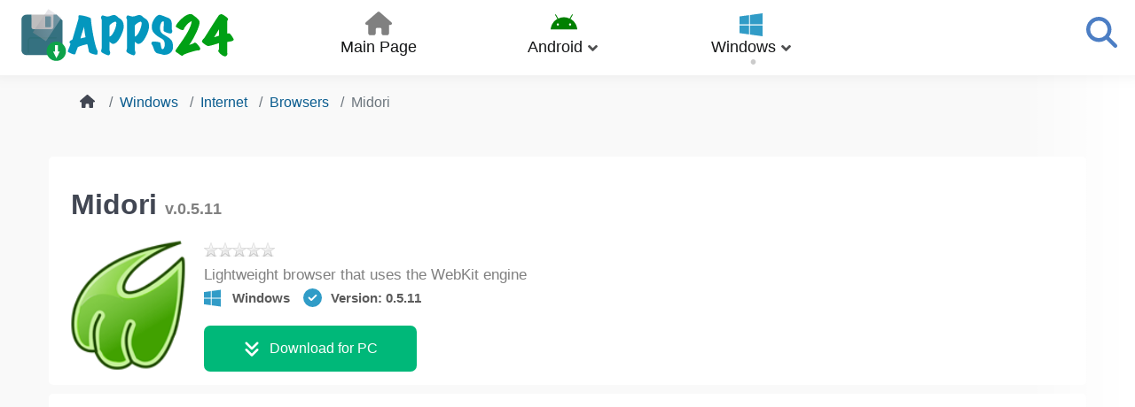

--- FILE ---
content_type: text/html; charset=utf-8
request_url: https://apps24.org/en/windows/internet/browsers/midori
body_size: 20229
content:
                    <!DOCTYPE html>
<html lang="en-GB" dir="ltr">
        
<head>



  <style>
  .breadcrumb {
    background: none;
    white-space: nowrap;
    overflow: hidden;
    text-overflow: ellipsis;
    flex-flow: row nowrap;
    margin: 0 15px;
    padding: 5px 20px;
  }
  .bread-home {
    width: 20px;
    height: 20px;
  }
  .bread-home svg {
    width: 17px;
    height: 17px;
    fill: #424753;
    position: relative;
    top: 2px;
  }
  .breadcrumb-item+.breadcrumb-item::before {
    float:unset;
  }
  .windows-icon::before {
      background-image: url(data:image/svg+xml,%3Csvg%20xmlns%3D%22http%3A%2F%2Fwww.w3.org%2F2000%2Fsvg%22%20viewBox%3D%220%200%20448%20512%22%3E%3Cpath%20fill%3D%22%23319cc7%22%20d%3D%22M0%2093.7l183.6-25.3v177.4H0V93.7zm0%20324.6l183.6%2025.3V268.4H0v149.9zm203.8%2028L448%20480V268.4H203.8v177.9zm0-380.6v180.1H448V32L203.8%2065.7z%22%2F%3E%3C%2Fsvg%3E);
  }
  div.fcvote>ul.fcvote_list{background-position:left top!important;list-style-image:none!important;list-style-position:outside!important;list-style-type:none!important;margin:4px 0!important;padding:0!important;overflow:hidden!important;position:relative!important;float:left!important;clear:both!important;}
  div.fcvote>ul.fcvote_list>li.current-rating{background-position:left center!important;z-index:0!important;} 
    #g-mainbar .g-content h1 {
    margin-top: 0;
    line-height: 1.2;
    overflow: hidden;
    text-overflow: ellipsis;
    font-size: 2rem;
    padding: 0 10px;
  }
#g-mainbar .g-content h1 {
      margin-top: 0;
      line-height: 1.2;
      overflow: hidden;
      text-overflow: ellipsis;
      font-size: 2rem;
      padding: 20px 0 0 10px;
  }
  .apptop_pad {
      margin-top: 20px;
      display: flex;
  }
  .apptop_pad figure  {
      margin: 0;
  }
  .apptop_pad .itemicon  {
      flex: 0 0 auto; 
  }
  .apptop_pad .itemicon img {
      width: 150px;
      height: 150px;
      border-radius: 7px;
  }
  .itemtopinfo {
      padding-left: 10px;
      overflow: hidden;
      display: flex;
      flex-direction: column;
      width: 100%
  }
  .anonsdetail {
    background-color: #fff;
    font-size: 17px;
    line-height: 1.3;
    color: gray;
  }
  .ratingtop {
      line-height: 1;
  }
    .android-icon::before{content:"";display:block;width:22px;height:22px;margin-right:10px;background-size:contain;background-repeat:no-repeat;position:relative;}
    .android-icon::before{top:3px;}
    .osinfo,.version-info{display:flex;align-items:center;justify-content:flex-start;}
    .version-info svg{width:21px;height:21px;fill:#309cc7;margin-right:10px;}
    .app_short_data{font-size:0.94rem;font-weight:700;color:#5b5b5b;display:flex;flex-wrap:wrap;overflow:hidden;}
    .app_short_data div:nth-child(1){flex:0 0 auto;white-space:nowrap;}
    .app_short_data div:nth-child(2){flex:1 1 auto;white-space:nowrap;overflow:hidden;text-overflow:ellipsis;}
    @media (max-width:504px){
    .app_short_data{margin-top:auto;}
    }
    .marginright15 {
      margin-right: 15px;
    }
  .app_short_data {
      font-size: 0.94rem;
      font-weight: 700;
      color: #5b5b5b;
      display: flex;
      flex-wrap: wrap;
      overflow: hidden;
  
  }
  .app_short_data div:nth-child(1) {
      flex: 0 0 auto;
      white-space: nowrap;
  }
  .app_short_data div:nth-child(2) {
      flex: 1 1 auto;
        white-space: nowrap;
        overflow: hidden; 
        text-overflow: ellipsis; 
  }
  .dl_button_top {
      background: rgb(0, 184, 121);
      color: #fff;
      padding: 10px 20px;
      border-radius: 7px;
      margin-top: auto;
      max-width: 240px;
      text-align: center;
      display: flex;
      align-items: center;
      justify-content: center;
  }
  .dl_button_top, .oval-button-text {
      svg {
      width: 20px;
      height: 20px;
      min-height: 20px;
      min-width: 20px;
      fill: white;
      margin-right: 10px;
      }
  }
  .dl_button_top:hover {
      background: #479c3c;
      color: #fff;
  }
  .app_download .dl_button_top {
      display: none;
  }
  @media (max-width: 504px) {
  .app_short_data {
      margin-top: auto;
  }
  .apptop_pad .dl_button_top {
      display: none;
  }
  .app_download {
      display: flex;
      justify-content: center;
      margin-top: 10px;
  }
  .app_download .dl_button_top {
      display: flex;
      width: 100%;
      max-width: 100%;
  }
  }
  @media (max-width: 768px) {
  .apptop_pad {
      padding: 0;
  }
  .app_short_info {
      order: 2;
  }
  }
  /* BOF Adsense Placeholder  */
  .adsense-placeholder {
    max-height: 280px;
    min-height: 200px;
    height: 280px;
    width: 98.3%;
    overflow: hidden;
    position: relative;
    border-radius: 7px;
    background: #fff;
    margin: 0 auto;
  }
  .adsense-placeholder ins {
    position: absolute;
    top: 50%;
    left: 50%;
    transform: translate(-50%, -50%);
    width: 100%;
    max-height: 280px;
  }
  .adsense-placeholder::before {
    content: "ADS";
    font-size: 18px;
    color: #666;
    position: absolute;
    top: 50%;
    left: 50%;
    transform: translate(-50%, -50%);
    text-align: center;
    z-index: 1;
  }
  .adsbygoogle {
    position: relative;
    z-index: 2;
  }
  /* EOF Adsense Placeholder  */
  .margin-tb-20 {
    margin-top: 20px;
    margin-bottom: 20px;
  }
  .clamp-text3 {
    display: -webkit-box;
    -webkit-line-clamp: 3;
    -webkit-box-orient: vertical;
    overflow: hidden;
    text-overflow: ellipsis;
    max-width: 100%;
    margin: unset;
  }
  .anonsdetail {
    line-height: 1.3;
    font-size: 17px;
  }
  </style>

    
            <meta name="viewport" content="width=device-width, initial-scale=1.0">
        <meta http-equiv="X-UA-Compatible" content="IE=edge" />
        

        
            
         <meta charset="utf-8">
	<meta name="description" content="Midori v.0.5.11 - Lightweight browser that uses the WebKit engine. Download free latest version Compatibility: Windows 11, 10, 8.1, 8, 7, Vista, XP.">
	<meta name="generator" content="Joomla! - Open Source Content Management">
	<title>Midori 0.5.11 Download  for Windows PC Free</title>
	<link href="/en/windows/internet/browsers/midori" rel="canonical">
	<link href="https://apps24.org/en/windows/internet/browsers/midori" rel="alternate" hreflang="en-GB">
	<link href="https://apps24.org/fr/windows/internet/navigateurs/midori" rel="alternate" hreflang="fr-FR">
	<link href="https://apps24.org/de/windows/internet/browser/midori" rel="alternate" hreflang="de-DE">
	<link href="https://apps24.org/it/windows/internet/browser/midori" rel="alternate" hreflang="it-IT">
	<link href="https://apps24.org/pl/windows/internet/przegladarki/midori" rel="alternate" hreflang="pl-PL">
	<link href="https://apps24.org/pt/windows/internet/navegadores/midori" rel="alternate" hreflang="pt-BR">
	<link href="https://apps24.org/windows/internet/brauzery/midori" rel="alternate" hreflang="ru-RU">
	<link href="https://apps24.org/es/windows/internet/navegadores/midori" rel="alternate" hreflang="es-ES">
	<link href="https://apps24.org/uk/windows/internet/brauzery/midori" rel="alternate" hreflang="uk-UA">
	<link href="/favicon.ico" rel="icon" type="image/vnd.microsoft.icon">

    <link href="/components/com_jcomment/tpl/app-block/style.css?8b50de" rel="stylesheet">
	<link href="/media/mod_languages/css/template.min.css?8b50de" rel="stylesheet">
	<link href="/media/vendor/joomla-custom-elements/css/joomla-alert.min.css?0.4.1" rel="stylesheet">
	<link href="/components/com_flexicontent/librairies/jquery/css/smoothness/jquery-ui-1.13.1.css" rel="stylesheet">
	<link href="/components/com_flexicontent/assets/css/flexicontent.css?086712abe43de656564c3573c3d1183e" rel="stylesheet">
	<link href="/components/com_flexicontent/assets/css/j4x.css?086712abe43de656564c3573c3d1183e" rel="stylesheet">
	<link href="/components/com_flexicontent/assets/css/fcvote.css?086712abe43de656564c3573c3d1183e" rel="stylesheet">
	<link href="/components/com_flexicontent/librairies/fancybox/dist/jquery.fancybox.min.css" rel="stylesheet">
	<link href="/components/com_flexicontent/templates/downloads/css/item.css" rel="stylesheet">
	<link href="/media/plg_system_jcepro/site/css/content.min.css?86aa0286b6232c4a5b58f892ce080277" rel="stylesheet">
	<link href="/modules/mod_flexicontent/tmpl/related/related.css?086712abe43de656564c3573c3d1183e" rel="stylesheet">
	<link href="/modules/mod_flexicontent/tmpl_common/module.css?086712abe43de656564c3573c3d1183e" rel="stylesheet">
	<link href="/modules/mod_flexiadvsearch/tmpl_common/module.css?086712abe43de656564c3573c3d1183e" rel="stylesheet">
	<link href="/components/com_flexicontent/assets/css/flexi_filters.css?086712abe43de656564c3573c3d1183e" rel="stylesheet">
	<link href="/media/com_rstbox/css/engagebox.css?8b50de" rel="stylesheet">
	<link href="/media/gantry5/engines/nucleus/css-compiled/nucleus.css" rel="stylesheet">
	<link href="/templates/g5_helium/custom/css-compiled/helium_48.css" rel="stylesheet">
	<link href="/media/gantry5/engines/nucleus/css-compiled/bootstrap5.css" rel="stylesheet">
	<link href="/media/system/css/joomla-fontawesome.min.css" rel="stylesheet">
	<link href="/media/plg_system_debug/css/debug.css" rel="stylesheet">
	<link href="/media/gantry5/assets/css/font-awesome6-all.min.css" rel="stylesheet">
	<link href="/templates/g5_helium/custom/css-compiled/helium-joomla_48.css" rel="stylesheet">
	<link href="/templates/g5_helium/custom/css-compiled/custom_48.css" rel="stylesheet">
	<style>
			/* This is via voting field parameter, please edit field configuration to override them */
			.voting-row div.fcvote.fcvote-box-main {
				line-height:16px!important;
			}
			.voting-row div.fcvote.fcvote-box-main > ul.fcvote_list {
				height:16px!important;
				width:80px!important;
			}
			.voting-row div.fcvote.fcvote-box-main > ul.fcvote_list > li.voting-links a,
			.voting-row div.fcvote.fcvote-box-main > ul.fcvote_list > li.current-rating {
				height:16px!important;
				line-height:16px!important;
			}
			.voting-row div.fcvote.fcvote-box-main > ul.fcvote_list,
			.voting-row div.fcvote.fcvote-box-main > ul.fcvote_list > li.voting-links a:hover,
			.voting-row div.fcvote.fcvote-box-main > ul.fcvote_list > li.current-rating {
				background-image:url(/components/com_flexicontent/assets/images/star-small.png)!important;
			}
			
			/* This is via voting field parameter, please edit field configuration to override them */
			.voting-row div.fcvote > ul.fcvote_list {
				height:24px!important;
				width:120px!important;
			}
			.voting-row div.fcvote > ul.fcvote_list > li.voting-links a,
			.voting-row div.fcvote > ul.fcvote_list > li.current-rating {
				height:24px!important;
				line-height:24px!important;
			}
			.voting-row div.fcvote > ul.fcvote_list,
			.voting-row div.fcvote > ul.fcvote_list > li.voting-links a:hover,
			.voting-row div.fcvote > ul.fcvote_list > li.current-rating {
				background-image:url(/components/com_flexicontent/assets/images/star-medium.png)!important;
			}
			.voting-row div.fcvote ul.fcvote_list > .voting-links a.star1 { width: 20%!important; z-index: 6; }
.voting-row div.fcvote ul.fcvote_list > .voting-links a.star2 { width: 40%!important; z-index: 5; }
.voting-row div.fcvote ul.fcvote_list > .voting-links a.star3 { width: 60%!important; z-index: 4; }
.voting-row div.fcvote ul.fcvote_list > .voting-links a.star4 { width: 80%!important; z-index: 3; }
.voting-row div.fcvote ul.fcvote_list > .voting-links a.star5 { width: 100%!important; z-index: 2; }
</style>
	<style>.eb-11 .eb-dialog{--eb-max-width:500px;--eb-height:auto;--eb-padding:30px;--eb-border-radius:7px;--eb-background-color:rgba(255, 255, 255, 1);--eb-text-color:rgba(51, 51, 51, 1);--eb-dialog-shadow:var(--eb-shadow-none);text-align:left;--eb-border-style:solid;--eb-border-color:rgba(148, 148, 148, 0.4);--eb-border-width:1px;--eb-overlay-enabled:1;--eb-overlay-clickable:1;--eb-bg-image-enabled:0;--eb-background-image:none;}.eb-11 .eb-close{--eb-close-button-inside:block;--eb-close-button-outside:none;--eb-close-button-icon:block;--eb-close-button-image:none;--eb-close-button-font-size:30px;--eb-close-button-color:rgba(136, 136, 136, 1);--eb-close-button-hover-color:rgba(85, 85, 85, 1);}.eb-11 .eb-dialog .eb-container{justify-content:flex-start;min-height:100%;display:flex;flex-direction:column;}.eb-11 .eb-backdrop{--eb-overlay-background-color:rgba(59, 59, 59, 0.5);--eb-overlay-blur:30;}.eb-11.eb-inst{justify-content:center;align-items:flex-start;}@media screen and (max-width: 1024px){.eb-11 .eb-dialog{--eb-height:auto;--eb-bg-image-enabled:inherit;--eb-background-image:none;}}@media screen and (max-width: 575px){.eb-11 .eb-dialog{--eb-height:auto;--eb-bg-image-enabled:inherit;--eb-background-image:none;}}</style>
	<style>.eb-11 {
                --animation_duration: 300ms;

            }
        </style>

    <script type="application/json" class="joomla-script-options new">{"joomla.jtext":{"FLEXI_FORM_IS_BEING_SUBMITTED":"Form is being submitted ...","FLEXI_LOADING":"loading","FLEXI_APPLYING_FILTERING":"Applying Filtering","FLEXI_TYPE_TO_LIST":"... type to list","FLEXI_TYPE_TO_FILTER":" ... type to filter","FLEXI_UPDATING_CONTENTS":"Updating contents ...","FLEXI_NOT_AN_IMAGE_FILE":"FLEXI_NOT_AN_IMAGE_FILE","FLEXI_IMAGE":"Image","FLEXI_LOADING_IMAGES":"FLEXI_LOADING_IMAGES","FLEXI_THUMBNAILS":"FLEXI_THUMBNAILS","FLEXI_NO_ITEMS_SELECTED":"FLEXI_NO_ITEMS_SELECTED","FLEXI_ARE_YOU_SURE":"FLEXI_ARE_YOU_SURE","ERROR":"Error","MESSAGE":"Message","NOTICE":"Notice","WARNING":"Warning","JCLOSE":"Close","JOK":"OK","JOPEN":"Open"},"system.paths":{"root":"","rootFull":"https:\/\/apps24.org\/","base":"","baseFull":"https:\/\/apps24.org\/"},"csrf.token":"2666485db9d6efb1e73ad79d0df7c8f6"}</script>
	<script src="/media/system/js/core.min.js?2cb912"></script>
	<script src="/media/vendor/jquery/js/jquery.min.js?3.7.1"></script>
	
	<script src="/components/com_jcomment/js/main.js?8b50de" defer></script>
	<script src="/components/com_jcomment/js/ajax.js?8b50de" defer></script>
	<script src="/components/com_jcomment/js/reactions.js?8b50de" defer></script>
	<script src="/components/com_jcomment/js/rating.js?8b50de" defer></script>
	<script src="/media/vendor/bootstrap/js/popover.min.js?5.3.3" type="module"></script>
	<script src="/media/mod_menu/js/menu.min.js?8b50de" type="module"></script>
	<script src="/media/system/js/messages.min.js?9a4811" type="module"></script>
	<script src="/components/com_flexicontent/librairies/jquery/js/jquery-ui-1.13.1/jquery-ui.min.js"></script>
	<script src="/components/com_flexicontent/assets/js/tmpl-common.js?086712abe43de656564c3573c3d1183e"></script>
	<script src="/components/com_flexicontent/assets/js/fcvote.js?086712abe43de656564c3573c3d1183e"></script>
	<script src="/components/com_flexicontent/librairies/fancybox/dist/jquery.fancybox.min.js"></script>
	<script src="/plugins/flexicontent_fields/sharedmedia/js/view.js?086712abe43de656564c3573c3d1183e"></script>
	<script src="/media/com_rstbox/js/vendor/velocity.min.js?8b50de"></script>
	<script src="/media/com_rstbox/js/vendor/velocity.ui.min.js?8b50de"></script>
	<script src="/media/com_rstbox/js/engagebox.js?8b50de"></script>
	<script>var jcommentLiveSite = 'https://apps24.org/';var COM_JCOMMENT_REACTIONS_LIKE = 'Like';var COM_JCOMMENT_REACTIONS_LOVE = 'Love';var COM_JCOMMENT_REACTIONS_CARE = 'Care';var COM_JCOMMENT_REACTIONS_HAHA = 'Haha';var COM_JCOMMENT_REACTIONS_SAD = 'Sigh';var COM_JCOMMENT_REACTIONS_WOW = 'Wow';var COM_JCOMMENT_REACTIONS_ANGRY = 'Grrr';var COM_JCOMMENT_REACTIONS_PEOPLE = '%d people';var COM_JCOMMENT_REACTIONS_OTHER_PEOPLE = ' <br/> and %d other people';var COM_JCOMMENT_REACTIONS_PERSON = '1 person';var COM_JCOMMENT_REACTIONS_OTHER_PERSON = ' <br/> and 1 other person';</script>
	<script>var jcommentRatingRequired = 2;</script>
	<script>window.addEventListener('DOMContentLoaded', function(event){window.jcomment=new JComment(9376,'com_flexicontent','/en/component/jcomment');jcomment.setList('comments-list');});</script>
	<script>window.addEventListener('DOMContentLoaded', function(event) {jcomment.setAntiCache(0,1,0);});</script>
	<script type="application/ld+json">{"@context":"https:\/\/schema.org","@type":"BreadcrumbList","itemListElement":[{"@type":"ListItem","position":1,"item":{"@id":"https:\/\/apps24.org\/en\/","name":"Home"}},{"@type":"ListItem","position":2,"item":{"@id":"\/en\/windows","name":"Windows"}},{"@type":"ListItem","position":3,"item":{"@id":"\/en\/windows\/internet","name":"Internet"}},{"@type":"ListItem","position":4,"item":{"@id":"\/en\/windows\/internet\/browsers","name":"Browsers"}},{"@type":"ListItem","position":5,"item":{"@id":"\/en\/windows\/internet\/browsers\/midori","name":"Midori"}}]}</script>
	<script>
				var jbase_url_fc = "https:\/\/apps24.org\/";
				var jroot_url_fc = "https:\/\/apps24.org\/";
				var jclient_path_fc = "";
			</script>
	<script>
					var fc_sef_lang = 'ru';
					var fc_root_uri = '';
					var fc_base_uri = '';
					var FC_URL_VARS = [];
				</script>
	<script>
					jQuery( document ).ready(function() {
						jQuery("body").prepend('\
							<div id="fc_filter_form_blocker" style="display: none;">\
								<div class="fc_blocker_overlay" style="background-color: rgba(0, 0, 0, 0.3);"></div>\
								<div class="fc_blocker_content" style="background-color: rgba(255, 255, 255, 1); color: rgba(0, 0, 0, 1);">\
									\
									<div class="fc_blocker_mssg" style="" >Applying Filtering</div>\
									<div class="fc_blocker_bar"><div style="background-color: rgba(0, 153, 255, 1);"></div></div>\
								</div>\
							</div>\
						');
					});
				</script>
	<script>
					jQuery(document).ready(function(){
						jQuery('.fancybox').fancybox({
							'openEffect'	: 'elastic',
							'closeEffect'	: 'elastic',
							'openEasing'  : 'easeOutCubic',
							'closeEasing' : 'easeInCubic',
							'idleTime'    : 0
						});
					});
				</script>
	<script>
	(function($)
	{
		$(document).ready(function()
		{
			$('#fb_gallery_fc_gallery_fcitem9376 a.fb_gallery').fancybox({
				loop: false,
				keyboard: true,
				infobar: true,
				toolbar: 'auto',
				button : ["__SAVED__"],
				protect: true,
				animationEffect: 'zoom',
				animationDuration: 400,
				transitionEffect: 'fade',
				transitionDuration: 400,
				slideShow: {autoStart: false,speed: 3000}
			});
		});
	})(jQuery);
	</script>
	<script>
		var fc_validateOnSubmitForm = 1;
	</script>
	<script>
	jQuery(document).ready(function() {
		jQuery("#default_form_332 input:not(.fc_autosubmit_exclude):not(.select2-input), #default_form_332 select:not(.fc_autosubmit_exclude)").on("change", function() {
			var form=document.getElementById("default_form_332");
			adminFormPrepare(form, 1);
		});
	});
</script>
	<!--[if IE 8]>
				<link href="/components/com_flexicontent/assets/css/ie8.css?086712abe43de656564c3573c3d1183e" rel="stylesheet" />
				<![endif]-->
	<meta property="og:description" content=" Midori is a browser that has a user interface implemented using GTK+ library functions and the WebKit engine, which is used to display Web pages. The application includes a &quot;tabbed&quot; interface, customizable search, bookmarks, and JavaScript support. Midori is developed as part of the Xfce Goodies ..." />
	<meta property="og:title" content="Midori" />
	<link rel="image_src" href="https://apps24.org/images/stories/flexicontent/item_416_field_20/l_midori_01.jpg" />
	<meta property="og:image" content="https://apps24.org/images/stories/flexicontent/item_416_field_20/l_midori_01.jpg" />
	<link href="https://apps24.org/windows/internet/brauzery/midori" rel="alternate" hreflang="x-default">

    
                    <!-- Matomo -->
<script>
  var _paq = window._paq = window._paq || [];
  /* tracker methods like "setCustomDimension" should be called before "trackPageView" */
  _paq.push(['trackPageView']);
  _paq.push(['enableLinkTracking']);
  (function() {
    var u="//domain00.ru/matomo/";
    _paq.push(['setTrackerUrl', u+'matomo.php']);
    _paq.push(['setSiteId', '10']);
    var d=document, g=d.createElement('script'), s=d.getElementsByTagName('script')[0];
    g.async=true; g.src=u+'matomo.js'; s.parentNode.insertBefore(g,s);
  })();
</script>
<!-- End Matomo Code -->

            
</head>

    <body class="item-id-9376 item-catid-28 type-id-2 type-alias-windows gantry g-helium-style site com_flexicontent view-item no-layout no-task dir-ltr itemid-4328 outline-48 g-offcanvas-left g-default-apps g-style-preset1">
        
                    

        <div id="g-offcanvas"  data-g-offcanvas-swipe="1" data-g-offcanvas-css3="1">
                        <div class="g-grid">                        

        <div class="g-block size-100">
             <div id="mobile-menu-6299-particle" class="g-content g-particle">            <div id="g-mobilemenu-container" data-g-menu-breakpoint="48rem"></div>
            </div>
        </div>
            </div>
    </div>
        <div id="g-page-surround">
            <div class="g-offcanvas-hide g-offcanvas-toggle" role="navigation" data-offcanvas-toggle aria-controls="g-offcanvas" aria-expanded="false"><svg xmlns="http://www.w3.org/2000/svg" viewBox="0 0 448 512"><path d="M0 96C0 78.3 14.3 64 32 64l384 0c17.7 0 32 14.3 32 32s-14.3 32-32 32L32 128C14.3 128 0 113.7 0 96zM0 256c0-17.7 14.3-32 32-32l384 0c17.7 0 32 14.3 32 32s-14.3 32-32 32L32 288c-17.7 0-32-14.3-32-32zM448 416c0 17.7-14.3 32-32 32L32 448c-17.7 0-32-14.3-32-32s14.3-32 32-32l384 0c17.7 0 32 14.3 32 32z"/></svg></div>                        

                                                        
                <section id="g-navigation" class="g-flushed">
                <div class="g-container">                                <div class="g-grid">                        

        <div class="g-block size-20">
             <div id="logo-9608-particle" class="g-content g-particle">            <a href="/en/" target="_self" title="" aria-label=""  class="apps24-logo">
                        <img src="/images/logos/apps24_logo_23.svg"  alt="" />
            </a>
            </div>
        </div>
                    

        <div class="g-block size-60 center">
             <div id="menu-4772-particle" class="g-content g-particle">            <nav class="g-main-nav" data-g-hover-expand="true">
        <ul class="g-toplevel">
                                                                                                                
        
                
        
                
        
        <li class="g-menu-item g-menu-item-type-component g-menu-item-3124 g-standard  ">
                            <a class="g-menu-item-container" href="/en/">
                                                                <span class="g-menu-item-content">
                                    <span class="g-menu-item-title">Main Page</span>
            
                    </span>
                                                </a>
                                </li>
    
                                                                                                
        
                
        
                
        
        <li class="g-menu-item g-menu-item-type-component g-menu-item-3972 g-parent g-standard g-menu-item-link-parent ">
                            <a class="g-menu-item-container" href="/en/android">
                                                                <span class="g-menu-item-content">
                                    <span class="g-menu-item-title">Android</span>
            
                    </span>
                    <span class="g-menu-parent-indicator" data-g-menuparent=""></span>                            </a>
                                                                            <ul class="g-dropdown g-inactive g-fade g-dropdown-left">
            <li class="g-dropdown-column">
                        <div class="g-grid">
                        <div class="g-block size-100">
            <ul class="g-sublevel">
                <li class="g-level-1 g-go-back">
                    <a class="g-menu-item-container" href="#" data-g-menuparent=""><span>Back</span></a>
                </li>
                                                                                                                    
        
                
        
                
        
        <li class="g-menu-item g-menu-item-type-component g-menu-item-3973 g-parent g-menu-item-link-parent ">
                            <a class="g-menu-item-container" href="/en/android/graphics">
                                                                <span class="g-menu-item-content">
                                    <span class="g-menu-item-title">Graphics</span>
            
                    </span>
                    <span class="g-menu-parent-indicator" data-g-menuparent=""></span>                            </a>
                                                                            <ul class="g-dropdown g-inactive g-fade g-dropdown-left">
            <li class="g-dropdown-column">
                        <div class="g-grid">
                        <div class="g-block size-100">
            <ul class="g-sublevel">
                <li class="g-level-2 g-go-back">
                    <a class="g-menu-item-container" href="#" data-g-menuparent=""><span>Back</span></a>
                </li>
                                                                                                                    
        
                
        
                
        
        <li class="g-menu-item g-menu-item-type-component g-menu-item-3974  ">
                            <a class="g-menu-item-container" href="/en/android/graphics/graphic-editors">
                                                                <span class="g-menu-item-content">
                                    <span class="g-menu-item-title">Graphic editors</span>
            
                    </span>
                                                </a>
                                </li>
    
    
            </ul>
        </div>
            </div>

            </li>
        </ul>
            </li>
    
                                                                                                
        
                
        
                
        
        <li class="g-menu-item g-menu-item-type-component g-menu-item-3975 g-parent g-menu-item-link-parent ">
                            <a class="g-menu-item-container" href="/en/android/games">
                                                                <span class="g-menu-item-content">
                                    <span class="g-menu-item-title">Games</span>
            
                    </span>
                    <span class="g-menu-parent-indicator" data-g-menuparent=""></span>                            </a>
                                                                            <ul class="g-dropdown g-inactive g-fade g-dropdown-left">
            <li class="g-dropdown-column">
                        <div class="g-grid">
                        <div class="g-block size-100">
            <ul class="g-sublevel">
                <li class="g-level-2 g-go-back">
                    <a class="g-menu-item-container" href="#" data-g-menuparent=""><span>Back</span></a>
                </li>
                                                                                                                    
        
                
        
                
        
        <li class="g-menu-item g-menu-item-type-component g-menu-item-3976  ">
                            <a class="g-menu-item-container" href="/en/android/games/arcade">
                                                                <span class="g-menu-item-content">
                                    <span class="g-menu-item-title">Arcades</span>
            
                    </span>
                                                </a>
                                </li>
    
                                                                                                
        
                
        
                
        
        <li class="g-menu-item g-menu-item-type-component g-menu-item-3977  ">
                            <a class="g-menu-item-container" href="/en/android/games/puzzles">
                                                                <span class="g-menu-item-content">
                                    <span class="g-menu-item-title">Puzzles</span>
            
                    </span>
                                                </a>
                                </li>
    
                                                                                                
        
                
        
                
        
        <li class="g-menu-item g-menu-item-type-component g-menu-item-3978  ">
                            <a class="g-menu-item-container" href="/en/android/games/races">
                                                                <span class="g-menu-item-content">
                                    <span class="g-menu-item-title">Race</span>
            
                    </span>
                                                </a>
                                </li>
    
                                                                                                
        
                
        
                
        
        <li class="g-menu-item g-menu-item-type-component g-menu-item-3979  ">
                            <a class="g-menu-item-container" href="/en/android/games/casual-games">
                                                                <span class="g-menu-item-content">
                                    <span class="g-menu-item-title">Casual Games</span>
            
                    </span>
                                                </a>
                                </li>
    
                                                                                                
        
                
        
                
        
        <li class="g-menu-item g-menu-item-type-component g-menu-item-3980  ">
                            <a class="g-menu-item-container" href="/en/android/games/rpg-games">
                                                                <span class="g-menu-item-content">
                                    <span class="g-menu-item-title">RPG Games</span>
            
                    </span>
                                                </a>
                                </li>
    
                                                                                                
        
                
        
                
        
        <li class="g-menu-item g-menu-item-type-component g-menu-item-3981  ">
                            <a class="g-menu-item-container" href="/en/android/games/simulators">
                                                                <span class="g-menu-item-content">
                                    <span class="g-menu-item-title">Simulators</span>
            
                    </span>
                                                </a>
                                </li>
    
                                                                                                
        
                
        
                
        
        <li class="g-menu-item g-menu-item-type-component g-menu-item-3982  ">
                            <a class="g-menu-item-container" href="/en/android/games/sport-games">
                                                                <span class="g-menu-item-content">
                                    <span class="g-menu-item-title">Sports</span>
            
                    </span>
                                                </a>
                                </li>
    
                                                                                                
        
                
        
                
        
        <li class="g-menu-item g-menu-item-type-component g-menu-item-3983  ">
                            <a class="g-menu-item-container" href="/en/android/games/strategy">
                                                                <span class="g-menu-item-content">
                                    <span class="g-menu-item-title">Strategy</span>
            
                    </span>
                                                </a>
                                </li>
    
                                                                                                
        
                
        
                
        
        <li class="g-menu-item g-menu-item-type-component g-menu-item-3984  ">
                            <a class="g-menu-item-container" href="/en/android/games/action-games">
                                                                <span class="g-menu-item-content">
                                    <span class="g-menu-item-title">Action</span>
            
                    </span>
                                                </a>
                                </li>
    
    
            </ul>
        </div>
            </div>

            </li>
        </ul>
            </li>
    
                                                                                                
        
                
        
                
        
        <li class="g-menu-item g-menu-item-type-component g-menu-item-3985 g-parent g-menu-item-link-parent ">
                            <a class="g-menu-item-container" href="/en/android/internet">
                                                                <span class="g-menu-item-content">
                                    <span class="g-menu-item-title">Internet</span>
            
                    </span>
                    <span class="g-menu-parent-indicator" data-g-menuparent=""></span>                            </a>
                                                                            <ul class="g-dropdown g-inactive g-fade g-dropdown-left">
            <li class="g-dropdown-column">
                        <div class="g-grid">
                        <div class="g-block size-100">
            <ul class="g-sublevel">
                <li class="g-level-2 g-go-back">
                    <a class="g-menu-item-container" href="#" data-g-menuparent=""><span>Back</span></a>
                </li>
                                                                                                                    
        
                
        
                
        
        <li class="g-menu-item g-menu-item-type-component g-menu-item-3986  ">
                            <a class="g-menu-item-container" href="/en/android/internet/browsers">
                                                                <span class="g-menu-item-content">
                                    <span class="g-menu-item-title">Browsers</span>
            
                    </span>
                                                </a>
                                </li>
    
                                                                                                
        
                
        
                
        
        <li class="g-menu-item g-menu-item-type-component g-menu-item-3987  ">
                            <a class="g-menu-item-container" href="/en/android/internet/downloaders">
                                                                <span class="g-menu-item-content">
                                    <span class="g-menu-item-title">Downloaders</span>
            
                    </span>
                                                </a>
                                </li>
    
                                                                                                
        
                
        
                
        
        <li class="g-menu-item g-menu-item-type-component g-menu-item-3988  ">
                            <a class="g-menu-item-container" href="/en/android/internet/navigators">
                                                                <span class="g-menu-item-content">
                                    <span class="g-menu-item-title">Navigators</span>
            
                    </span>
                                                </a>
                                </li>
    
                                                                                                
        
                
        
                
        
        <li class="g-menu-item g-menu-item-type-component g-menu-item-3989  ">
                            <a class="g-menu-item-container" href="/en/android/internet/communication">
                                                                <span class="g-menu-item-content">
                                    <span class="g-menu-item-title">Communication</span>
            
                    </span>
                                                </a>
                                </li>
    
                                                                                                
        
                
        
                
        
        <li class="g-menu-item g-menu-item-type-component g-menu-item-3990  ">
                            <a class="g-menu-item-container" href="/en/android/internet/markets">
                                                                <span class="g-menu-item-content">
                                    <span class="g-menu-item-title">Shopping</span>
            
                    </span>
                                                </a>
                                </li>
    
                                                                                                
        
                
        
                
        
        <li class="g-menu-item g-menu-item-type-component g-menu-item-3991  ">
                            <a class="g-menu-item-container" href="/en/android/internet/radio-proigryvateli">
                                                                <span class="g-menu-item-content">
                                    <span class="g-menu-item-title">Radio players</span>
            
                    </span>
                                                </a>
                                </li>
    
                                                                                                
        
                
        
                
        
        <li class="g-menu-item g-menu-item-type-component g-menu-item-3992  ">
                            <a class="g-menu-item-container" href="/en/android/internet/social-networks">
                                                                <span class="g-menu-item-content">
                                    <span class="g-menu-item-title">Social networks</span>
            
                    </span>
                                                </a>
                                </li>
    
                                                                                                
        
                
        
                
        
        <li class="g-menu-item g-menu-item-type-component g-menu-item-3993  ">
                            <a class="g-menu-item-container" href="/en/android/internet/torrent-clients">
                                                                <span class="g-menu-item-content">
                                    <span class="g-menu-item-title">Torrent clients</span>
            
                    </span>
                                                </a>
                                </li>
    
                                                                                                
        
                
        
                
        
        <li class="g-menu-item g-menu-item-type-component g-menu-item-4903  ">
                            <a class="g-menu-item-container" href="/en/android/internet/vpn">
                                                                <span class="g-menu-item-content">
                                    <span class="g-menu-item-title">VPN</span>
            
                    </span>
                                                </a>
                                </li>
    
    
            </ul>
        </div>
            </div>

            </li>
        </ul>
            </li>
    
                                                                                                
        
                
        
                
        
        <li class="g-menu-item g-menu-item-type-component g-menu-item-3994 g-parent g-menu-item-link-parent ">
                            <a class="g-menu-item-container" href="/en/android/multimedia">
                                                                <span class="g-menu-item-content">
                                    <span class="g-menu-item-title">Multimedia</span>
            
                    </span>
                    <span class="g-menu-parent-indicator" data-g-menuparent=""></span>                            </a>
                                                                            <ul class="g-dropdown g-inactive g-fade g-dropdown-left">
            <li class="g-dropdown-column">
                        <div class="g-grid">
                        <div class="g-block size-100">
            <ul class="g-sublevel">
                <li class="g-level-2 g-go-back">
                    <a class="g-menu-item-container" href="#" data-g-menuparent=""><span>Back</span></a>
                </li>
                                                                                                                    
        
                
        
                
        
        <li class="g-menu-item g-menu-item-type-component g-menu-item-3995  ">
                            <a class="g-menu-item-container" href="/en/android/multimedia/audio-players">
                                                                <span class="g-menu-item-content">
                                    <span class="g-menu-item-title">Audio players</span>
            
                    </span>
                                                </a>
                                </li>
    
                                                                                                
        
                
        
                
        
        <li class="g-menu-item g-menu-item-type-component g-menu-item-3996  ">
                            <a class="g-menu-item-container" href="/en/android/multimedia/audio-editors">
                                                                <span class="g-menu-item-content">
                                    <span class="g-menu-item-title">Audio editors</span>
            
                    </span>
                                                </a>
                                </li>
    
                                                                                                
        
                
        
                
        
        <li class="g-menu-item g-menu-item-type-component g-menu-item-3997  ">
                            <a class="g-menu-item-container" href="/en/android/multimedia/videoplayers">
                                                                <span class="g-menu-item-content">
                                    <span class="g-menu-item-title">Video players</span>
            
                    </span>
                                                </a>
                                </li>
    
                                                                                                
        
                
        
                
        
        <li class="g-menu-item g-menu-item-type-component g-menu-item-3998  ">
                            <a class="g-menu-item-container" href="/en/android/multimedia/video-editos">
                                                                <span class="g-menu-item-content">
                                    <span class="g-menu-item-title">Video editors</span>
            
                    </span>
                                                </a>
                                </li>
    
    
            </ul>
        </div>
            </div>

            </li>
        </ul>
            </li>
    
                                                                                                
        
                
        
                
        
        <li class="g-menu-item g-menu-item-type-component g-menu-item-3999 g-parent g-menu-item-link-parent ">
                            <a class="g-menu-item-container" href="/en/android/productivity">
                                                                <span class="g-menu-item-content">
                                    <span class="g-menu-item-title">Productivity</span>
            
                    </span>
                    <span class="g-menu-parent-indicator" data-g-menuparent=""></span>                            </a>
                                                                            <ul class="g-dropdown g-inactive g-fade g-dropdown-left">
            <li class="g-dropdown-column">
                        <div class="g-grid">
                        <div class="g-block size-100">
            <ul class="g-sublevel">
                <li class="g-level-2 g-go-back">
                    <a class="g-menu-item-container" href="#" data-g-menuparent=""><span>Back</span></a>
                </li>
                                                                                                                    
        
                
        
                
        
        <li class="g-menu-item g-menu-item-type-component g-menu-item-4000  ">
                            <a class="g-menu-item-container" href="/en/android/productivity/office">
                                                                <span class="g-menu-item-content">
                                    <span class="g-menu-item-title">Office</span>
            
                    </span>
                                                </a>
                                </li>
    
                                                                                                
        
                
        
                
        
        <li class="g-menu-item g-menu-item-type-component g-menu-item-4001  ">
                            <a class="g-menu-item-container" href="/en/android/productivity/translators">
                                                                <span class="g-menu-item-content">
                                    <span class="g-menu-item-title">Translators</span>
            
                    </span>
                                                </a>
                                </li>
    
                                                                                                
        
                
        
                
        
        <li class="g-menu-item g-menu-item-type-component g-menu-item-4002  ">
                            <a class="g-menu-item-container" href="/en/android/productivity/finance">
                                                                <span class="g-menu-item-content">
                                    <span class="g-menu-item-title">Finance</span>
            
                    </span>
                                                </a>
                                </li>
    
    
            </ul>
        </div>
            </div>

            </li>
        </ul>
            </li>
    
                                                                                                
        
                
        
                
        
        <li class="g-menu-item g-menu-item-type-component g-menu-item-4003 g-parent g-menu-item-link-parent ">
                            <a class="g-menu-item-container" href="/en/android/system">
                                                                <span class="g-menu-item-content">
                                    <span class="g-menu-item-title">System</span>
            
                    </span>
                    <span class="g-menu-parent-indicator" data-g-menuparent=""></span>                            </a>
                                                                            <ul class="g-dropdown g-inactive g-fade g-dropdown-left">
            <li class="g-dropdown-column">
                        <div class="g-grid">
                        <div class="g-block size-100">
            <ul class="g-sublevel">
                <li class="g-level-2 g-go-back">
                    <a class="g-menu-item-container" href="#" data-g-menuparent=""><span>Back</span></a>
                </li>
                                                                                                                    
        
                
        
                
        
        <li class="g-menu-item g-menu-item-type-component g-menu-item-4004  ">
                            <a class="g-menu-item-container" href="/en/android/system/antivirus">
                                                                <span class="g-menu-item-content">
                                    <span class="g-menu-item-title">Antivirus</span>
            
                    </span>
                                                </a>
                                </li>
    
                                                                                                
        
                
        
                
        
        <li class="g-menu-item g-menu-item-type-component g-menu-item-4005  ">
                            <a class="g-menu-item-container" href="/en/android/system/personalization">
                                                                <span class="g-menu-item-content">
                                    <span class="g-menu-item-title">Personalization</span>
            
                    </span>
                                                </a>
                                </li>
    
                                                                                                
        
                
        
                
        
        <li class="g-menu-item g-menu-item-type-component g-menu-item-4006  ">
                            <a class="g-menu-item-container" href="/en/android/system/useful-apps">
                                                                <span class="g-menu-item-content">
                                    <span class="g-menu-item-title">Useful Apps</span>
            
                    </span>
                                                </a>
                                </li>
    
                                                                                                
        
                
        
                
        
        <li class="g-menu-item g-menu-item-type-component g-menu-item-4007  ">
                            <a class="g-menu-item-container" href="/en/android/system/speeding-up-phone">
                                                                <span class="g-menu-item-content">
                                    <span class="g-menu-item-title">Speeding up phone</span>
            
                    </span>
                                                </a>
                                </li>
    
                                                                                                
        
                
        
                
        
        <li class="g-menu-item g-menu-item-type-component g-menu-item-4008  ">
                            <a class="g-menu-item-container" href="/en/android/system/file-managers">
                                                                <span class="g-menu-item-content">
                                    <span class="g-menu-item-title">File managers</span>
            
                    </span>
                                                </a>
                                </li>
    
    
            </ul>
        </div>
            </div>

            </li>
        </ul>
            </li>
    
    
            </ul>
        </div>
            </div>

            </li>
        </ul>
            </li>
    
                                                                                                
        
                
        
                
        
        <li class="g-menu-item g-menu-item-type-component g-menu-item-4314 g-parent active g-standard g-menu-item-link-parent ">
                            <a class="g-menu-item-container" href="/en/windows">
                                                                <span class="g-menu-item-content">
                                    <span class="g-menu-item-title">Windows</span>
            
                    </span>
                    <span class="g-menu-parent-indicator" data-g-menuparent=""></span>                            </a>
                                                                            <ul class="g-dropdown g-inactive g-fade g-dropdown-left">
            <li class="g-dropdown-column">
                        <div class="g-grid">
                        <div class="g-block size-100">
            <ul class="g-sublevel">
                <li class="g-level-1 g-go-back">
                    <a class="g-menu-item-container" href="#" data-g-menuparent=""><span>Back</span></a>
                </li>
                                                                                                                    
        
                
        
                
        
        <li class="g-menu-item g-menu-item-type-component g-menu-item-4315 g-parent g-menu-item-link-parent ">
                            <a class="g-menu-item-container" href="/en/windows/security">
                                                                <span class="g-menu-item-content">
                                    <span class="g-menu-item-title">Security</span>
            
                    </span>
                    <span class="g-menu-parent-indicator" data-g-menuparent=""></span>                            </a>
                                                                            <ul class="g-dropdown g-inactive g-fade g-dropdown-left">
            <li class="g-dropdown-column">
                        <div class="g-grid">
                        <div class="g-block size-100">
            <ul class="g-sublevel">
                <li class="g-level-2 g-go-back">
                    <a class="g-menu-item-container" href="#" data-g-menuparent=""><span>Back</span></a>
                </li>
                                                                                                                    
        
                
        
                
        
        <li class="g-menu-item g-menu-item-type-component g-menu-item-4316  ">
                            <a class="g-menu-item-container" href="/en/windows/security/antispyware">
                                                                <span class="g-menu-item-content">
                                    <span class="g-menu-item-title">Antispyware</span>
            
                    </span>
                                                </a>
                                </li>
    
                                                                                                
        
                
        
                
        
        <li class="g-menu-item g-menu-item-type-component g-menu-item-4317  ">
                            <a class="g-menu-item-container" href="/en/windows/security/antiviruses">
                                                                <span class="g-menu-item-content">
                                    <span class="g-menu-item-title">Antiviruses</span>
            
                    </span>
                                                </a>
                                </li>
    
                                                                                                
        
                
        
                
        
        <li class="g-menu-item g-menu-item-type-component g-menu-item-4318  ">
                            <a class="g-menu-item-container" href="/en/windows/security/firewalls">
                                                                <span class="g-menu-item-content">
                                    <span class="g-menu-item-title">Firewalls</span>
            
                    </span>
                                                </a>
                                </li>
    
                                                                                                
        
                
        
                
        
        <li class="g-menu-item g-menu-item-type-component g-menu-item-4319  ">
                            <a class="g-menu-item-container" href="/en/windows/security/encryption">
                                                                <span class="g-menu-item-content">
                                    <span class="g-menu-item-title">Encryption</span>
            
                    </span>
                                                </a>
                                </li>
    
    
            </ul>
        </div>
            </div>

            </li>
        </ul>
            </li>
    
                                                                                                
        
                
        
                
        
        <li class="g-menu-item g-menu-item-type-component g-menu-item-4320 g-parent g-menu-item-link-parent ">
                            <a class="g-menu-item-container" href="/en/windows/graphics">
                                                                <span class="g-menu-item-content">
                                    <span class="g-menu-item-title">Graphics</span>
            
                    </span>
                    <span class="g-menu-parent-indicator" data-g-menuparent=""></span>                            </a>
                                                                            <ul class="g-dropdown g-inactive g-fade g-dropdown-left">
            <li class="g-dropdown-column">
                        <div class="g-grid">
                        <div class="g-block size-100">
            <ul class="g-sublevel">
                <li class="g-level-2 g-go-back">
                    <a class="g-menu-item-container" href="#" data-g-menuparent=""><span>Back</span></a>
                </li>
                                                                                                                    
        
                
        
                
        
        <li class="g-menu-item g-menu-item-type-component g-menu-item-4321  ">
                            <a class="g-menu-item-container" href="/en/windows/graphics/graphic-editors">
                                                                <span class="g-menu-item-content">
                                    <span class="g-menu-item-title">Graphic editors</span>
            
                    </span>
                                                </a>
                                </li>
    
                                                                                                
        
                
        
                
        
        <li class="g-menu-item g-menu-item-type-component g-menu-item-4322  ">
                            <a class="g-menu-item-container" href="/en/windows/graphics/converters">
                                                                <span class="g-menu-item-content">
                                    <span class="g-menu-item-title">Converters</span>
            
                    </span>
                                                </a>
                                </li>
    
                                                                                                
        
                
        
                
        
        <li class="g-menu-item g-menu-item-type-component g-menu-item-4323  ">
                            <a class="g-menu-item-container" href="/en/windows/graphics/image-viewers">
                                                                <span class="g-menu-item-content">
                                    <span class="g-menu-item-title">Image Viewers</span>
            
                    </span>
                                                </a>
                                </li>
    
                                                                                                
        
                
        
                
        
        <li class="g-menu-item g-menu-item-type-component g-menu-item-4324  ">
                            <a class="g-menu-item-container" href="/en/windows/graphics/cad-and-blueprint">
                                                                <span class="g-menu-item-content">
                                    <span class="g-menu-item-title">CAD and Blueprint</span>
            
                    </span>
                                                </a>
                                </li>
    
                                                                                                
        
                
        
                
        
        <li class="g-menu-item g-menu-item-type-component g-menu-item-4325  ">
                            <a class="g-menu-item-container" href="/en/windows/graphics/screenshots">
                                                                <span class="g-menu-item-content">
                                    <span class="g-menu-item-title">Screenshots</span>
            
                    </span>
                                                </a>
                                </li>
    
    
            </ul>
        </div>
            </div>

            </li>
        </ul>
            </li>
    
                                                                                                
        
                
        
                
        
        <li class="g-menu-item g-menu-item-type-component g-menu-item-4326 g-parent active g-menu-item-link-parent ">
                            <a class="g-menu-item-container" href="/en/windows/internet">
                                                                <span class="g-menu-item-content">
                                    <span class="g-menu-item-title">Internet</span>
            
                    </span>
                    <span class="g-menu-parent-indicator" data-g-menuparent=""></span>                            </a>
                                                                            <ul class="g-dropdown g-inactive g-fade g-dropdown-left">
            <li class="g-dropdown-column">
                        <div class="g-grid">
                        <div class="g-block size-100">
            <ul class="g-sublevel">
                <li class="g-level-2 g-go-back">
                    <a class="g-menu-item-container" href="#" data-g-menuparent=""><span>Back</span></a>
                </li>
                                                                                                                    
        
                
        
                
        
        <li class="g-menu-item g-menu-item-type-component g-menu-item-4327  ">
                            <a class="g-menu-item-container" href="/en/windows/internet/ad-blocking">
                                                                <span class="g-menu-item-content">
                                    <span class="g-menu-item-title">Ad blocking</span>
            
                    </span>
                                                </a>
                                </li>
    
                                                                                                
        
                
        
                
        
        <li class="g-menu-item g-menu-item-type-component g-menu-item-4328 active  ">
                            <a class="g-menu-item-container" href="/en/windows/internet/browsers">
                                                                <span class="g-menu-item-content">
                                    <span class="g-menu-item-title">Browsers</span>
            
                    </span>
                                                </a>
                                </li>
    
                                                                                                
        
                
        
                
        
        <li class="g-menu-item g-menu-item-type-component g-menu-item-4329  ">
                            <a class="g-menu-item-container" href="/en/windows/internet/vpn">
                                                                <span class="g-menu-item-content">
                                    <span class="g-menu-item-title">VPN</span>
            
                    </span>
                                                </a>
                                </li>
    
                                                                                                
        
                
        
                
        
        <li class="g-menu-item g-menu-item-type-component g-menu-item-4331  ">
                            <a class="g-menu-item-container" href="/en/windows/internet/downloaders">
                                                                <span class="g-menu-item-content">
                                    <span class="g-menu-item-title">Downloaders</span>
            
                    </span>
                                                </a>
                                </li>
    
                                                                                                
        
                
        
                
        
        <li class="g-menu-item g-menu-item-type-component g-menu-item-4332  ">
                            <a class="g-menu-item-container" href="/en/windows/internet/internet-tv">
                                                                <span class="g-menu-item-content">
                                    <span class="g-menu-item-title">Internet TV</span>
            
                    </span>
                                                </a>
                                </li>
    
                                                                                                
        
                
        
                
        
        <li class="g-menu-item g-menu-item-type-component g-menu-item-4333  ">
                            <a class="g-menu-item-container" href="/en/windows/internet/traffic-control">
                                                                <span class="g-menu-item-content">
                                    <span class="g-menu-item-title">Traffic control</span>
            
                    </span>
                                                </a>
                                </li>
    
                                                                                                
        
                
        
                
        
        <li class="g-menu-item g-menu-item-type-component g-menu-item-4334  ">
                            <a class="g-menu-item-container" href="/en/windows/internet/messengers">
                                                                <span class="g-menu-item-content">
                                    <span class="g-menu-item-title">Messengers</span>
            
                    </span>
                                                </a>
                                </li>
    
                                                                                                
        
                
        
                
        
        <li class="g-menu-item g-menu-item-type-component g-menu-item-4335  ">
                            <a class="g-menu-item-container" href="/en/windows/internet/cloud-storage">
                                                                <span class="g-menu-item-content">
                                    <span class="g-menu-item-title">Cloud storage</span>
            
                    </span>
                                                </a>
                                </li>
    
                                                                                                
        
                
        
                
        
        <li class="g-menu-item g-menu-item-type-component g-menu-item-4336  ">
                            <a class="g-menu-item-container" href="/en/windows/internet/mail-clients">
                                                                <span class="g-menu-item-content">
                                    <span class="g-menu-item-title">Mail Clients</span>
            
                    </span>
                                                </a>
                                </li>
    
                                                                                                
        
                
        
                
        
        <li class="g-menu-item g-menu-item-type-component g-menu-item-4337  ">
                            <a class="g-menu-item-container" href="/en/windows/internet/radio-players">
                                                                <span class="g-menu-item-content">
                                    <span class="g-menu-item-title">Radio Players</span>
            
                    </span>
                                                </a>
                                </li>
    
                                                                                                
        
                
        
                
        
        <li class="g-menu-item g-menu-item-type-component g-menu-item-4338  ">
                            <a class="g-menu-item-container" href="/en/windows/internet/wi-fi-access-point">
                                                                <span class="g-menu-item-content">
                                    <span class="g-menu-item-title">Wi-Fi access point</span>
            
                    </span>
                                                </a>
                                </li>
    
                                                                                                
        
                
        
                
        
        <li class="g-menu-item g-menu-item-type-component g-menu-item-4339  ">
                            <a class="g-menu-item-container" href="/en/windows/internet/social-networks">
                                                                <span class="g-menu-item-content">
                                    <span class="g-menu-item-title">Social networks</span>
            
                    </span>
                                                </a>
                                </li>
    
                                                                                                
        
                
        
                
        
        <li class="g-menu-item g-menu-item-type-component g-menu-item-4340  ">
                            <a class="g-menu-item-container" href="/en/windows/internet/torrent-software">
                                                                <span class="g-menu-item-content">
                                    <span class="g-menu-item-title">Torrent Software</span>
            
                    </span>
                                                </a>
                                </li>
    
                                                                                                
        
                
        
                
        
        <li class="g-menu-item g-menu-item-type-component g-menu-item-4341  ">
                            <a class="g-menu-item-container" href="/en/windows/internet/remote-access">
                                                                <span class="g-menu-item-content">
                                    <span class="g-menu-item-title">Remote Access</span>
            
                    </span>
                                                </a>
                                </li>
    
    
            </ul>
        </div>
            </div>

            </li>
        </ul>
            </li>
    
                                                                                                
        
                
        
                
        
        <li class="g-menu-item g-menu-item-type-component g-menu-item-4342 g-parent g-menu-item-link-parent ">
                            <a class="g-menu-item-container" href="/en/windows/multimedia">
                                                                <span class="g-menu-item-content">
                                    <span class="g-menu-item-title">Multimedia</span>
            
                    </span>
                    <span class="g-menu-parent-indicator" data-g-menuparent=""></span>                            </a>
                                                                            <ul class="g-dropdown g-inactive g-fade g-dropdown-left">
            <li class="g-dropdown-column">
                        <div class="g-grid">
                        <div class="g-block size-100">
            <ul class="g-sublevel">
                <li class="g-level-2 g-go-back">
                    <a class="g-menu-item-container" href="#" data-g-menuparent=""><span>Back</span></a>
                </li>
                                                                                                                    
        
                
        
                
        
        <li class="g-menu-item g-menu-item-type-component g-menu-item-4343  ">
                            <a class="g-menu-item-container" href="/en/windows/multimedia/audio-editors">
                                                                <span class="g-menu-item-content">
                                    <span class="g-menu-item-title">Audio editors</span>
            
                    </span>
                                                </a>
                                </li>
    
                                                                                                
        
                
        
                
        
        <li class="g-menu-item g-menu-item-type-component g-menu-item-4344  ">
                            <a class="g-menu-item-container" href="/en/windows/multimedia/video-editors">
                                                                <span class="g-menu-item-content">
                                    <span class="g-menu-item-title">Video editors</span>
            
                    </span>
                                                </a>
                                </li>
    
                                                                                                
        
                
        
                
        
        <li class="g-menu-item g-menu-item-type-component g-menu-item-4345  ">
                            <a class="g-menu-item-container" href="/en/windows/multimedia/cd-recording">
                                                                <span class="g-menu-item-content">
                                    <span class="g-menu-item-title">CD Recording</span>
            
                    </span>
                                                </a>
                                </li>
    
                                                                                                
        
                
        
                
        
        <li class="g-menu-item g-menu-item-type-component g-menu-item-4346  ">
                            <a class="g-menu-item-container" href="/en/windows/multimedia/screen-recording">
                                                                <span class="g-menu-item-content">
                                    <span class="g-menu-item-title">Screen recording</span>
            
                    </span>
                                                </a>
                                </li>
    
                                                                                                
        
                
        
                
        
        <li class="g-menu-item g-menu-item-type-component g-menu-item-4347  ">
                            <a class="g-menu-item-container" href="/en/windows/multimedia/voice-change">
                                                                <span class="g-menu-item-content">
                                    <span class="g-menu-item-title">Voice Change</span>
            
                    </span>
                                                </a>
                                </li>
    
                                                                                                
        
                
        
                
        
        <li class="g-menu-item g-menu-item-type-component g-menu-item-4348  ">
                            <a class="g-menu-item-container" href="/en/windows/multimedia/catalogers">
                                                                <span class="g-menu-item-content">
                                    <span class="g-menu-item-title">Catalogers</span>
            
                    </span>
                                                </a>
                                </li>
    
                                                                                                
        
                
        
                
        
        <li class="g-menu-item g-menu-item-type-component g-menu-item-4349  ">
                            <a class="g-menu-item-container" href="/en/windows/multimedia/codecs">
                                                                <span class="g-menu-item-content">
                                    <span class="g-menu-item-title">Codecs</span>
            
                    </span>
                                                </a>
                                </li>
    
                                                                                                
        
                
        
                
        
        <li class="g-menu-item g-menu-item-type-component g-menu-item-4350  ">
                            <a class="g-menu-item-container" href="/en/windows/multimedia/converters">
                                                                <span class="g-menu-item-content">
                                    <span class="g-menu-item-title">Converters</span>
            
                    </span>
                                                </a>
                                </li>
    
                                                                                                
        
                
        
                
        
        <li class="g-menu-item g-menu-item-type-component g-menu-item-4351  ">
                            <a class="g-menu-item-container" href="/en/windows/multimedia/players">
                                                                <span class="g-menu-item-content">
                                    <span class="g-menu-item-title">Players</span>
            
                    </span>
                                                </a>
                                </li>
    
                                                                                                
        
                
        
                
        
        <li class="g-menu-item g-menu-item-type-component g-menu-item-4352  ">
                            <a class="g-menu-item-container" href="/en/windows/multimedia/utilities">
                                                                <span class="g-menu-item-content">
                                    <span class="g-menu-item-title">Utilities</span>
            
                    </span>
                                                </a>
                                </li>
    
    
            </ul>
        </div>
            </div>

            </li>
        </ul>
            </li>
    
                                                                                                
        
                
        
                
        
        <li class="g-menu-item g-menu-item-type-component g-menu-item-4353 g-parent g-menu-item-link-parent ">
                            <a class="g-menu-item-container" href="/en/windows/productivity">
                                                                <span class="g-menu-item-content">
                                    <span class="g-menu-item-title">Productivity</span>
            
                    </span>
                    <span class="g-menu-parent-indicator" data-g-menuparent=""></span>                            </a>
                                                                            <ul class="g-dropdown g-inactive g-fade g-dropdown-left">
            <li class="g-dropdown-column">
                        <div class="g-grid">
                        <div class="g-block size-100">
            <ul class="g-sublevel">
                <li class="g-level-2 g-go-back">
                    <a class="g-menu-item-container" href="#" data-g-menuparent=""><span>Back</span></a>
                </li>
                                                                                                                    
        
                
        
                
        
        <li class="g-menu-item g-menu-item-type-component g-menu-item-4354  ">
                            <a class="g-menu-item-container" href="/en/windows/productivity/office-suites">
                                                                <span class="g-menu-item-content">
                                    <span class="g-menu-item-title">Office suites</span>
            
                    </span>
                                                </a>
                                </li>
    
                                                                                                
        
                
        
                
        
        <li class="g-menu-item g-menu-item-type-component g-menu-item-4355  ">
                            <a class="g-menu-item-container" href="/en/windows/productivity/pdf-printers">
                                                                <span class="g-menu-item-content">
                                    <span class="g-menu-item-title">PDF printers</span>
            
                    </span>
                                                </a>
                                </li>
    
                                                                                                
        
                
        
                
        
        <li class="g-menu-item g-menu-item-type-component g-menu-item-4356  ">
                            <a class="g-menu-item-container" href="/en/windows/productivity/translators">
                                                                <span class="g-menu-item-content">
                                    <span class="g-menu-item-title">Translators</span>
            
                    </span>
                                                </a>
                                </li>
    
                                                                                                
        
                
        
                
        
        <li class="g-menu-item g-menu-item-type-component g-menu-item-4357  ">
                            <a class="g-menu-item-container" href="/en/windows/productivity/planners">
                                                                <span class="g-menu-item-content">
                                    <span class="g-menu-item-title">Planners</span>
            
                    </span>
                                                </a>
                                </li>
    
                                                                                                
        
                
        
                
        
        <li class="g-menu-item g-menu-item-type-component g-menu-item-4358  ">
                            <a class="g-menu-item-container" href="/en/windows/productivity/doc-viewers">
                                                                <span class="g-menu-item-content">
                                    <span class="g-menu-item-title">DOC Viewers</span>
            
                    </span>
                                                </a>
                                </li>
    
                                                                                                
        
                
        
                
        
        <li class="g-menu-item g-menu-item-type-component g-menu-item-4359  ">
                            <a class="g-menu-item-container" href="/en/windows/productivity/ocr">
                                                                <span class="g-menu-item-content">
                                    <span class="g-menu-item-title">OCR</span>
            
                    </span>
                                                </a>
                                </li>
    
                                                                                                
        
                
        
                
        
        <li class="g-menu-item g-menu-item-type-component g-menu-item-4360  ">
                            <a class="g-menu-item-container" href="/en/windows/productivity/scanning">
                                                                <span class="g-menu-item-content">
                                    <span class="g-menu-item-title">Scanning</span>
            
                    </span>
                                                </a>
                                </li>
    
                                                                                                
        
                
        
                
        
        <li class="g-menu-item g-menu-item-type-component g-menu-item-4361  ">
                            <a class="g-menu-item-container" href="/en/windows/productivity/readers">
                                                                <span class="g-menu-item-content">
                                    <span class="g-menu-item-title">E-book Readers</span>
            
                    </span>
                                                </a>
                                </li>
    
    
            </ul>
        </div>
            </div>

            </li>
        </ul>
            </li>
    
                                                                                                
        
                
        
                
        
        <li class="g-menu-item g-menu-item-type-component g-menu-item-4362 g-parent g-menu-item-link-parent ">
                            <a class="g-menu-item-container" href="/en/windows/science">
                                                                <span class="g-menu-item-content">
                                    <span class="g-menu-item-title">Science</span>
            
                    </span>
                    <span class="g-menu-parent-indicator" data-g-menuparent=""></span>                            </a>
                                                                            <ul class="g-dropdown g-inactive g-fade g-dropdown-left">
            <li class="g-dropdown-column">
                        <div class="g-grid">
                        <div class="g-block size-100">
            <ul class="g-sublevel">
                <li class="g-level-2 g-go-back">
                    <a class="g-menu-item-container" href="#" data-g-menuparent=""><span>Back</span></a>
                </li>
                                                                                                                    
        
                
        
                
        
        <li class="g-menu-item g-menu-item-type-component g-menu-item-4363  ">
                            <a class="g-menu-item-container" href="/en/windows/science/astronomy-and-geography">
                                                                <span class="g-menu-item-content">
                                    <span class="g-menu-item-title">Astronomy and Geography</span>
            
                    </span>
                                                </a>
                                </li>
    
                                                                                                
        
                
        
                
        
        <li class="g-menu-item g-menu-item-type-component g-menu-item-4364  ">
                            <a class="g-menu-item-container" href="/en/windows/science/keyboard-simulators">
                                                                <span class="g-menu-item-content">
                                    <span class="g-menu-item-title">Keyboard Simulators</span>
            
                    </span>
                                                </a>
                                </li>
    
    
            </ul>
        </div>
            </div>

            </li>
        </ul>
            </li>
    
                                                                                                
        
                
        
                
        
        <li class="g-menu-item g-menu-item-type-component g-menu-item-4365 g-parent g-menu-item-link-parent ">
                            <a class="g-menu-item-container" href="/en/windows/development">
                                                                <span class="g-menu-item-content">
                                    <span class="g-menu-item-title">Development</span>
            
                    </span>
                    <span class="g-menu-parent-indicator" data-g-menuparent=""></span>                            </a>
                                                                            <ul class="g-dropdown g-inactive g-fade g-dropdown-left">
            <li class="g-dropdown-column">
                        <div class="g-grid">
                        <div class="g-block size-100">
            <ul class="g-sublevel">
                <li class="g-level-2 g-go-back">
                    <a class="g-menu-item-container" href="#" data-g-menuparent=""><span>Back</span></a>
                </li>
                                                                                                                    
        
                
        
                
        
        <li class="g-menu-item g-menu-item-type-component g-menu-item-4366  ">
                            <a class="g-menu-item-container" href="/en/windows/development/wysiwyg-web-editors">
                                                                <span class="g-menu-item-content">
                                    <span class="g-menu-item-title">WYSIWYG Web Editors</span>
            
                    </span>
                                                </a>
                                </li>
    
                                                                                                
        
                
        
                
        
        <li class="g-menu-item g-menu-item-type-component g-menu-item-4367  ">
                            <a class="g-menu-item-container" href="/en/windows/development/code-editors">
                                                                <span class="g-menu-item-content">
                                    <span class="g-menu-item-title">Code Editors</span>
            
                    </span>
                                                </a>
                                </li>
    
                                                                                                
        
                
        
                
        
        <li class="g-menu-item g-menu-item-type-component g-menu-item-4368  ">
                            <a class="g-menu-item-container" href="/en/windows/development/tools">
                                                                <span class="g-menu-item-content">
                                    <span class="g-menu-item-title">Tools</span>
            
                    </span>
                                                </a>
                                </li>
    
                                                                                                
        
                
        
                
        
        <li class="g-menu-item g-menu-item-type-component g-menu-item-4369  ">
                            <a class="g-menu-item-container" href="/en/windows/development/ftp-clients">
                                                                <span class="g-menu-item-content">
                                    <span class="g-menu-item-title">FTP clients</span>
            
                    </span>
                                                </a>
                                </li>
    
    
            </ul>
        </div>
            </div>

            </li>
        </ul>
            </li>
    
                                                                                                
        
                
        
                
        
        <li class="g-menu-item g-menu-item-type-component g-menu-item-4370 g-parent g-menu-item-link-parent ">
                            <a class="g-menu-item-container" href="/en/windows/system">
                                                                <span class="g-menu-item-content">
                                    <span class="g-menu-item-title">System</span>
            
                    </span>
                    <span class="g-menu-parent-indicator" data-g-menuparent=""></span>                            </a>
                                                                            <ul class="g-dropdown g-inactive g-fade g-dropdown-left">
            <li class="g-dropdown-column">
                        <div class="g-grid">
                        <div class="g-block size-100">
            <ul class="g-sublevel">
                <li class="g-level-2 g-go-back">
                    <a class="g-menu-item-container" href="#" data-g-menuparent=""><span>Back</span></a>
                </li>
                                                                                                                    
        
                
        
                
        
        <li class="g-menu-item g-menu-item-type-component g-menu-item-4371  ">
                            <a class="g-menu-item-container" href="/en/windows/system/administration">
                                                                <span class="g-menu-item-content">
                                    <span class="g-menu-item-title">Administration</span>
            
                    </span>
                                                </a>
                                </li>
    
                                                                                                
        
                
        
                
        
        <li class="g-menu-item g-menu-item-type-component g-menu-item-4372  ">
                            <a class="g-menu-item-container" href="/en/windows/system/archivers">
                                                                <span class="g-menu-item-content">
                                    <span class="g-menu-item-title">Archivers</span>
            
                    </span>
                                                </a>
                                </li>
    
                                                                                                
        
                
        
                
        
        <li class="g-menu-item g-menu-item-type-component g-menu-item-4373  ">
                            <a class="g-menu-item-container" href="/en/windows/system/data-backup">
                                                                <span class="g-menu-item-content">
                                    <span class="g-menu-item-title">Data backup</span>
            
                    </span>
                                                </a>
                                </li>
    
                                                                                                
        
                
        
                
        
        <li class="g-menu-item g-menu-item-type-component g-menu-item-4374  ">
                            <a class="g-menu-item-container" href="/en/windows/system/performance">
                                                                <span class="g-menu-item-content">
                                    <span class="g-menu-item-title">Performance</span>
            
                    </span>
                                                </a>
                                </li>
    
                                                                                                
        
                
        
                
        
        <li class="g-menu-item g-menu-item-type-component g-menu-item-4375  ">
                            <a class="g-menu-item-container" href="/en/windows/system/virtual-disks">
                                                                <span class="g-menu-item-content">
                                    <span class="g-menu-item-title">Virtual disks</span>
            
                    </span>
                                                </a>
                                </li>
    
                                                                                                
        
                
        
                
        
        <li class="g-menu-item g-menu-item-type-component g-menu-item-4376  ">
                            <a class="g-menu-item-container" href="/en/windows/system/data-recovery">
                                                                <span class="g-menu-item-content">
                                    <span class="g-menu-item-title">Data recovery</span>
            
                    </span>
                                                </a>
                                </li>
    
                                                                                                
        
                
        
                
        
        <li class="g-menu-item g-menu-item-type-component g-menu-item-4377  ">
                            <a class="g-menu-item-container" href="/en/windows/system/system-data">
                                                                <span class="g-menu-item-content">
                                    <span class="g-menu-item-title">System data</span>
            
                    </span>
                                                </a>
                                </li>
    
                                                                                                
        
                
        
                
        
        <li class="g-menu-item g-menu-item-type-component g-menu-item-4378  ">
                            <a class="g-menu-item-container" href="/en/windows/system/defragmentation">
                                                                <span class="g-menu-item-content">
                                    <span class="g-menu-item-title">Defragmentation</span>
            
                    </span>
                                                </a>
                                </li>
    
                                                                                                
        
                
        
                
        
        <li class="g-menu-item g-menu-item-type-component g-menu-item-4379  ">
                            <a class="g-menu-item-container" href="/en/windows/system/drivers">
                                                                <span class="g-menu-item-content">
                                    <span class="g-menu-item-title">Drivers</span>
            
                    </span>
                                                </a>
                                </li>
    
                                                                                                
        
                
        
                
        
        <li class="g-menu-item g-menu-item-type-component g-menu-item-4380  ">
                            <a class="g-menu-item-container" href="/en/windows/system/hard-drive">
                                                                <span class="g-menu-item-content">
                                    <span class="g-menu-item-title">Hard Drive</span>
            
                    </span>
                                                </a>
                                </li>
    
                                                                                                
        
                
        
                
        
        <li class="g-menu-item g-menu-item-type-component g-menu-item-4381  ">
                            <a class="g-menu-item-container" href="/en/windows/system/mobile-software">
                                                                <span class="g-menu-item-content">
                                    <span class="g-menu-item-title">Mobile Software</span>
            
                    </span>
                                                </a>
                                </li>
    
                                                                                                
        
                
        
                
        
        <li class="g-menu-item g-menu-item-type-component g-menu-item-4382  ">
                            <a class="g-menu-item-container" href="/en/windows/system/disk-cleaning">
                                                                <span class="g-menu-item-content">
                                    <span class="g-menu-item-title">Disk cleaning</span>
            
                    </span>
                                                </a>
                                </li>
    
                                                                                                
        
                
        
                
        
        <li class="g-menu-item g-menu-item-type-component g-menu-item-4383  ">
                            <a class="g-menu-item-container" href="/en/windows/system/system-utilities">
                                                                <span class="g-menu-item-content">
                                    <span class="g-menu-item-title">System utilities</span>
            
                    </span>
                                                </a>
                                </li>
    
                                                                                                
        
                
        
                
        
        <li class="g-menu-item g-menu-item-type-component g-menu-item-4384  ">
                            <a class="g-menu-item-container" href="/en/windows/system/themes-and-wallpapers">
                                                                <span class="g-menu-item-content">
                                    <span class="g-menu-item-title">Themes and wallpapers</span>
            
                    </span>
                                                </a>
                                </li>
    
                                                                                                
        
                
        
                
        
        <li class="g-menu-item g-menu-item-type-component g-menu-item-4385  ">
                            <a class="g-menu-item-container" href="/en/windows/system/file-managers">
                                                                <span class="g-menu-item-content">
                                    <span class="g-menu-item-title">File managers</span>
            
                    </span>
                                                </a>
                                </li>
    
                                                                                                
        
                
        
                
        
        <li class="g-menu-item g-menu-item-type-component g-menu-item-4386  ">
                            <a class="g-menu-item-container" href="/en/windows/system/emulators">
                                                                <span class="g-menu-item-content">
                                    <span class="g-menu-item-title">Emulators</span>
            
                    </span>
                                                </a>
                                </li>
    
    
            </ul>
        </div>
            </div>

            </li>
        </ul>
            </li>
    
                                                                                                
        
                
        
                
        
        <li class="g-menu-item g-menu-item-type-component g-menu-item-4387 g-parent g-menu-item-link-parent ">
                            <a class="g-menu-item-container" href="/en/windows/games">
                                                                <span class="g-menu-item-content">
                                    <span class="g-menu-item-title">Games</span>
            
                    </span>
                    <span class="g-menu-parent-indicator" data-g-menuparent=""></span>                            </a>
                                                                            <ul class="g-dropdown g-inactive g-fade g-dropdown-left">
            <li class="g-dropdown-column">
                        <div class="g-grid">
                        <div class="g-block size-100">
            <ul class="g-sublevel">
                <li class="g-level-2 g-go-back">
                    <a class="g-menu-item-container" href="#" data-g-menuparent=""><span>Back</span></a>
                </li>
                                                                                                                    
        
                
        
                
        
        <li class="g-menu-item g-menu-item-type-component g-menu-item-4388  ">
                            <a class="g-menu-item-container" href="/en/windows/games/arcades">
                                                                <span class="g-menu-item-content">
                                    <span class="g-menu-item-title">Arcades</span>
            
                    </span>
                                                </a>
                                </li>
    
                                                                                                
        
                
        
                
        
        <li class="g-menu-item g-menu-item-type-component g-menu-item-4897  ">
                            <a class="g-menu-item-container" href="/en/windows/games/sandbox-games">
                                                                <span class="g-menu-item-content">
                                    <span class="g-menu-item-title">Sandbox Games</span>
            
                    </span>
                                                </a>
                                </li>
    
                                                                                                
        
                
        
                
        
        <li class="g-menu-item g-menu-item-type-component g-menu-item-4389  ">
                            <a class="g-menu-item-container" href="/en/windows/games/utilities">
                                                                <span class="g-menu-item-content">
                                    <span class="g-menu-item-title">Utilities</span>
            
                    </span>
                                                </a>
                                </li>
    
    
            </ul>
        </div>
            </div>

            </li>
        </ul>
            </li>
    
    
            </ul>
        </div>
            </div>

            </li>
        </ul>
            </li>
    
    
        </ul>
    </nav>
            </div>
        </div>
                    

        <div class="g-block size-20 search-container">
             <div id="custom-2378-particle" class="g-content g-particle">            <svg id="searchmodal"xmlns="http://www.w3.org/2000/svg" viewBox="0 0 512 512"><path d="M416 208c0 45.9-14.9 88.3-40 122.7L502.6 457.4c12.5 12.5 12.5 32.8 0 45.3s-32.8 12.5-45.3 0L330.7 376c-34.4 25.2-76.8 40-122.7 40C93.1 416 0 322.9 0 208S93.1 0 208 0S416 93.1 416 208zM208 352a144 144 0 1 0 0-288 144 144 0 1 0 0 288z"/></svg>
            </div>
        </div>
            </div>
            </div>
        
    </section>
                                                    
                <header id="g-header">
                <div class="g-container">                                <div class="g-grid">                        

        <div class="g-block size-100">
             <div class="g-system-messages">
                                            <div id="system-message-container" aria-live="polite"></div>

            
    </div>
        </div>
            </div>
            </div>
        
    </header>
                                    
                                
                
    
                <section id="g-container-main" class="g-wrapper">
                <div class="g-container">                    <div class="g-grid">                        

        <div class="g-block size-100">
             <main id="g-mainbar">
                                        <div class="g-grid">                        

        <div class="g-block size-100">
             <div class="g-content">
                                    <div class="platform-content"><div class="breadcrumbs moduletable ">
        <nav class="mod-breadcrumbs__wrapper" aria-label="Breadcrumbs">
	<ul class="mod-breadcrumbs breadcrumb">
		
		<li class="mod-breadcrumbs__item breadcrumb-item"><a href="/en/" class="pathway"><span><span class="bread-home"><svg xmlns="http://www.w3.org/2000/svg" viewBox="0 0 576 512"><path d="M575.8 255.5c0 18-15 32.1-32 32.1l-32 0 .7 160.2c0 2.7-.2 5.4-.5 8.1l0 16.2c0 22.1-17.9 40-40 40l-16 0c-1.1 0-2.2 0-3.3-.1c-1.4 .1-2.8 .1-4.2 .1L416 512l-24 0c-22.1 0-40-17.9-40-40l0-24 0-64c0-17.7-14.3-32-32-32l-64 0c-17.7 0-32 14.3-32 32l0 64 0 24c0 22.1-17.9 40-40 40l-24 0-31.9 0c-1.5 0-3-.1-4.5-.2c-1.2 .1-2.4 .2-3.6 .2l-16 0c-22.1 0-40-17.9-40-40l0-112c0-.9 0-1.9 .1-2.8l0-69.7-32 0c-18 0-32-14-32-32.1c0-9 3-17 10-24L266.4 8c7-7 15-8 22-8s15 2 21 7L564.8 231.5c8 7 12 15 11 24z"/></svg></span></span></a></li><li class="mod-breadcrumbs__item breadcrumb-item"><a href="/en/windows" class="pathway"><span>Windows</span></a></li><li class="mod-breadcrumbs__item breadcrumb-item"><a href="/en/windows/internet" class="pathway"><span>Internet</span></a></li><li class="mod-breadcrumbs__item breadcrumb-item"><a href="/en/windows/internet/browsers" class="pathway"><span>Browsers</span></a></li><li class="mod-breadcrumbs__item breadcrumb-item active"><span>Midori</span></li>	</ul>
	</nav>
</div></div>
            
        </div>
        </div>
            </div>
                            <div class="g-grid">                        

        <div class="g-block size-100">
             <div class="g-content">
                                                            <div class="platform-content container"><div class="row"><div class="col"><div id="flexicontent" class="mainapparea" itemscope itemtype="http://schema.org/SoftwareApplication">
	
		
	
	

	
		
		
	
	
	<div class="app-block">
	<h1 class="clamp-text3 app-name">
		
			Midori
		 <span>v.0.5.11</span></h1>
	<div class="apptop_pad">
		<meta itemprop="name" content="Midori">
		<figure class="itemicon">
					<img src="/images/stories/flexicontent/item_416_field_15/l_midori_icon.png" alt="Icon Midori" />
		</figure>
		<div class="itemtopinfo">
			<div class="ratingtop">
			
		<div class="voting-group">
			
		<div class="voting-row voting-row_main">
			<div class="fcvote fcvote-box-main">
				<div class="nowrap_box fcvote-label-outer">
					<div class="fcvote-label xid-main">Average rating</div>
					<div class="fc-mssg fc-info fc-iblock fc-nobgimage fcvote-count" style="display:none;">
					</div>
				</div>
				<ul class="fcvote_list">
					<li class="current-rating" style="width:0%;"></li>
					
					<li class="voting-links"><a onclick="" href="javascript:;" title="Very poor 1/5" class=" hasTooltip fc_dovote star1" data-rel="9376_main">1</a></li>
					<li class="voting-links"><a onclick="" href="javascript:;" title="Poor 2/5" class=" hasTooltip fc_dovote star2" data-rel="9376_main">2</a></li>
					<li class="voting-links"><a onclick="" href="javascript:;" title="Fair 3/5" class=" hasTooltip fc_dovote star3" data-rel="9376_main">3</a></li>
					<li class="voting-links"><a onclick="" href="javascript:;" title="Good 4/5" class=" hasTooltip fc_dovote star4" data-rel="9376_main">4</a></li>
					<li class="voting-links"><a onclick="" href="javascript:;" title="Excellent 5/5" class=" hasTooltip fc_dovote star5" data-rel="9376_main">5</a></li>
				</ul>

				<div class="fcvote_message" ></div>

				

				
			</div>
		</div>
		</div>			</div>
			<div class="anonsdetail clamp-text3">
				Lightweight browser that uses the WebKit engine			</div>	
			<div class="app_short_data"><div class="osinfo marginright15"><i class="windows-icon fs20"></i> Windows</div><div class="version-info"><svg xmlns="http://www.w3.org/2000/svg" viewBox="0 0 512 512"><path d="M256 512A256 256 0 1 0 256 0a256 256 0 1 0 0 512zM369 209L241 337c-9.4 9.4-24.6 9.4-33.9 0l-64-64c-9.4-9.4-9.4-24.6 0-33.9s24.6-9.4 33.9 0l47 47L335 175c9.4-9.4 24.6-9.4 33.9 0s9.4 24.6 0 33.9z"/></svg> Version: 0.5.11</div>
			</div>
			<a href="#downloads-block" class="dl_button_top"><svg xmlns="http://www.w3.org/2000/svg" viewBox="0 0 448 512"><path d="M246.6 470.6c-12.5 12.5-32.8 12.5-45.3 0l-160-160c-12.5-12.5-12.5-32.8 0-45.3s32.8-12.5 45.3 0L224 402.7 361.4 265.4c12.5-12.5 32.8-12.5 45.3 0s12.5 32.8 0 45.3l-160 160zm160-352l-160 160c-12.5 12.5-32.8 12.5-45.3 0l-160-160c-12.5-12.5-12.5-32.8 0-45.3s32.8-12.5 45.3 0L224 210.7 361.4 73.4c12.5-12.5 32.8-12.5 45.3 0s12.5 32.8 0 45.3z"/></svg> Download for PC</a> 
		</div>	
	
	</div>
<div class="app_download"><a href="#downloads-block" class="dl_button_top"><svg xmlns="http://www.w3.org/2000/svg" viewBox="0 0 448 512"><path d="M246.6 470.6c-12.5 12.5-32.8 12.5-45.3 0l-160-160c-12.5-12.5-12.5-32.8 0-45.3s32.8-12.5 45.3 0L224 402.7 361.4 265.4c12.5-12.5 32.8-12.5 45.3 0s12.5 32.8 0 45.3l-160 160zm160-352l-160 160c-12.5 12.5-32.8 12.5-45.3 0l-160-160c-12.5-12.5-12.5-32.8 0-45.3s32.8-12.5 45.3 0L224 210.7 361.4 73.4c12.5-12.5 32.8-12.5 45.3 0s12.5 32.8 0 45.3z"/></svg> Download for PC</a> </div>
	<div class="fcclear"></div>
</div>


<!-- BOF image/top row -->
<div class="flexi topblock group">  <!-- NOTE: image block is inside top block ... -->

	<div class="fcclear"></div>
<!-- START: ConditionalContent -->	
<div class="center adsenseblock app-block">
<script async src="https://pagead2.googlesyndication.com/pagead/js/adsbygoogle.js?client=ca-pub-8305329489833827"
	 crossorigin="anonymous"></script>
<!-- apps24_app_top -->
<ins class="adsbygoogle"
	 style="display:block"
	 data-ad-client="ca-pub-8305329489833827"
	 data-ad-slot="9412060996"
	 data-ad-format="auto"
	 data-full-width-responsive="true"></ins>
<script>
	 (adsbygoogle = window.adsbygoogle || []).push({});
</script>	</div>
<!-- END: ConditionalContent -->
<!-- START: ConditionalContent --><!-- END: ConditionalContent -->


	<div class="fcclear"></div>

	<!-- BOF description -->
	<article>
	<div id="app-description" class="app-block" itemprop="description">				
			<p>Midori is a browser that has a user interface implemented using GTK+ library functions and the WebKit engine, which is used to display Web pages.</p>
<p>The application includes a "tabbed" interface, customizable search, bookmarks, and JavaScript support. Midori is developed as part of the Xfce Goodies environment, related to the Xfce desktop.</p>
<h2>Midori features</h2>
<ul>
<li>Full integration with GTK+ 2, GTK+ 3 is supported but is still in beta testing;</li>
<li>WebKit provides high speed processing of web pages;</li>
<li>ability to manage sessions, tabs and windows;</li>
<li>support for Netscape extensions;</li>
<li>user-configurable web search</li>
<li>support for scripts and user styles;</li>
<li>easy bookmarking;</li>
<li>an interface that can be expanded and customized;</li>
<li>AdBlock available as part of the application;</li>
<li>programmers can use one of three languages to write extensions - Vala, Lua or C.</li>
</ul>
<h2>Midori features</h2>
<ul>
<li>variable text and picture enlargement;</li>
<li>icons can be added and removed while working with the toolbar in graphical mode;</li>
<li>plugin panel is added;</li>
<li>possibility to shift sidebar to the right;</li>
<li>IDN support is implemented;</li>
<li>mouse gestures are added;</li>
<li>if your mobile device has Maemo installed, Midori can be integrated with it;</li>
<li>words are now searched while typing;</li>
<li>extensions can be enabled/disabled without having to restart;</li>
<li>Speed Dial;</li>
<li>newsfeed panel added.</li>
</ul> 	</div>
		
	
		
	
	
	</article>
	<!-- EOF description -->

	<div class="fcclear"></div>
	
	
	
<div class="app-block">
	<h2 class="border_h">6 screenshots   Midori</h2>
		<div class="screenshots"> 		
			
		<div id="fb_gallery_fc_gallery_fcitem9376">
			<a style="" href="/images/stories/flexicontent/item_416_field_20/l_midori_01.jpg"  class="fc_image_thumb fb_gallery" data-fancybox="fcview_item" data-title="" data-caption="">
			<img src="/images/stories/flexicontent/item_416_field_20/s_midori_01.jpg" alt="Midori Image 1" class="fc_field_image" itemprop="image"  width="400" height="200" style="height: auto; max-width: 100%;"  loading="lazy" decoding="async" />
			
		</a> <a style="" href="/images/stories/flexicontent/item_416_field_20/l_midori_02.jpg"  class="fc_image_thumb fb_gallery" data-fancybox="fcview_item" data-title="" data-caption="">
			<img src="/images/stories/flexicontent/item_416_field_20/s_midori_02.jpg" alt="Midori Image 2" class="fc_field_image" itemprop="image"  width="400" height="200" style="height: auto; max-width: 100%;"  loading="lazy" decoding="async" />
			
		</a> <a style="" href="/images/stories/flexicontent/item_416_field_20/l_midori_03.jpg"  class="fc_image_thumb fb_gallery" data-fancybox="fcview_item" data-title="" data-caption="">
			<img src="/images/stories/flexicontent/item_416_field_20/s_midori_03.jpg" alt="Midori Image 3" class="fc_field_image" itemprop="image"  width="400" height="200" style="height: auto; max-width: 100%;"  loading="lazy" decoding="async" />
			
		</a> <a style="" href="/images/stories/flexicontent/item_416_field_20/l_midori_04.jpg"  class="fc_image_thumb fb_gallery" data-fancybox="fcview_item" data-title="" data-caption="">
			<img src="/images/stories/flexicontent/item_416_field_20/s_midori_04.jpg" alt="Midori Image 4" class="fc_field_image" itemprop="image"  width="400" height="200" style="height: auto; max-width: 100%;"  loading="lazy" decoding="async" />
			
		</a> <a style="" href="/images/stories/flexicontent/item_416_field_20/l_midori_05.jpg"  class="fc_image_thumb fb_gallery" data-fancybox="fcview_item" data-title="" data-caption="">
			<img src="/images/stories/flexicontent/item_416_field_20/s_midori_05.jpg" alt="Midori Image 5" class="fc_field_image" itemprop="image"  width="400" height="200" style="height: auto; max-width: 100%;"  loading="lazy" decoding="async" />
			
		</a> <a style="" href="/images/stories/flexicontent/item_416_field_20/l_midori_06.jpg"  class="fc_image_thumb fb_gallery" data-fancybox="fcview_item" data-title="" data-caption="">
			<img src="/images/stories/flexicontent/item_416_field_20/s_midori_06.jpg" alt="Midori Image 6" class="fc_field_image" itemprop="image"  width="400" height="200" style="height: auto; max-width: 100%;"  loading="lazy" decoding="async" />
			
		</a>
		</div>
			</div> 
</div>
		
<div class="fcclear"></div>
	
	<div class="fcclear"></div>
<!-- START: ConditionalContent -->
	<div class="center adsenseblock app-block">
<ins class="adsbygoogle"
     style="display:block; text-align:center;"
     data-ad-layout="in-article"
     data-ad-client="ca-pub-8305329489833827"
	 data-ad-format="auto"
     data-ad-slot="8044474735"></ins>
<script>
     (adsbygoogle = window.adsbygoogle || []).push({});
</script>
	</div>
<!-- END: ConditionalContent -->
<!-- START: ConditionalContent --><!-- END: ConditionalContent -->
	
<div class="appinfromation app-block">
		<div class="appinfo-title"><svg xmlns="http://www.w3.org/2000/svg" viewBox="0 0 512 512"><path d="M256 512A256 256 0 1 0 256 0a256 256 0 1 0 0 512zM216 336l24 0 0-64-24 0c-13.3 0-24-10.7-24-24s10.7-24 24-24l48 0c13.3 0 24 10.7 24 24l0 88 8 0c13.3 0 24 10.7 24 24s-10.7 24-24 24l-80 0c-13.3 0-24-10.7-24-24s10.7-24 24-24zm40-208a32 32 0 1 1 0 64 32 32 0 1 1 0-64z"/></svg> </span> Additional Information</div>
		<div class="fcclear"></div>
		
		<div class="g-grid">

				<div class="g-block size-50 padding010">
		<div class="appinfotitle">Developer</div>
		<div class="appinfocontent borderbottom"><a href="http://midori-browser.org"  target="_blank" rel="noopener noreferrer nofollow"  itemprop="url">Midori</a></div>
		</div>
				
				<div class="g-block size-50 padding010">
		<div class="appinfotitle">License</div>
		<div class="appinfocontent borderbottom" itemprop="offers" itemscope itemtype="http://schema.org/Offer"><meta itemprop="price" content="0"> <meta itemprop="priceCurrency" content="USD">Freeware</div>
		</div>
			
		
				<div class="g-block size-50 padding010">
		<div class="appinfotitle">Age restrictions</div>
		<div class="appinfocontent borderbottom">0+</div>
		</div>
				
				
			
			
				<div class="g-block size-50 padding010">
		<div class="appinfotitle">Category</div>
		<div class="appinfocontent borderbottom" itemprop="applicationCategory"><a class="fc_categories fc_category_28 fc_ismain_cat link_categories" href="/en/windows/internet/browsers">Browsers</a></div>
		</div>
		
				<div class="g-block size-50 padding010">
		<div class="appinfotitle">Updated</div>
		<div class="appinfocontent borderbottom">Never
		<meta itemprop="dateModified" content="">
	</div>
		</div>
		

				<div class="g-block size-50 padding010">
		<div class="appinfotitle">Current version</div>
		<div itemprop="softwareVersion" class="appinfocontent borderbottom">0.5.11</div>
		</div>
					
				<div class="g-block size-50 padding010">
		<div class="appinfotitle">Compatibility</div>
		<div itemprop="operatingSystem" class="appinfocontent borderbottom">Windows 11, 10, 8.1, 8, 7, Vista, XP</div>
		</div>
						
				

		
				<div class="g-block size-50 padding010">
		<div class="appinfotitle">Bit mode</div>
		<div class="appinfocontent borderbottom">32+64 bit</div>
		</div>
		
	</div>
		
</div>
<div class="fcclear"></div>

<!-- START: ConditionalContent -->
<div class="app-block">
<!-- bp_jdw_download_area -->
<ins class="adsbygoogle"
     style="display:block"
     data-ad-client="ca-pub-8305329489833827"
     data-ad-slot="4898564596"
     data-ad-format="rectangle"></ins>
<script>
(adsbygoogle = window.adsbygoogle || []).push({});
</script>
</div>
<!-- END: ConditionalContent -->
<!-- START: ConditionalContent --><!-- END: ConditionalContent -->
<div id="downloads-block">
			<!-- BOF bottom block -->

		<!-- BOF bottom block -->
		<div class="center app-block" >
				<h2 class="downloads-block-title">
		
			Midori
		 for Windows</h2>
				<div class="files-outter center">
					  <div id="file_download_button" class="fcfile_actions"><form id="form-download-17-1" method="post" action="/en/component/flexicontent/download/3628/9376/17" style="display:inline-block;" ><button type="submit" name="download-17[]" class="btn oval-button-download"/><div class="oval-button-text"><svg xmlns="http://www.w3.org/2000/svg" viewBox="0 0 448 512"><path d="M246.6 470.6c-12.5 12.5-32.8 12.5-45.3 0l-160-160c-12.5-12.5-12.5-32.8 0-45.3s32.8-12.5 45.3 0L224 402.7 361.4 265.4c12.5-12.5 32.8-12.5 45.3 0s12.5 32.8 0 45.3l-160 160zm160-352l-160 160c-12.5 12.5-32.8 12.5-45.3 0l-160-160c-12.5-12.5-12.5-32.8 0-45.3s32.8-12.5 45.3 0L224 210.7 361.4 73.4c12.5-12.5 32.8-12.5 45.3 0s12.5 32.8 0 45.3z"/></svg> Download Midori .EXE</div><div class="oval-button-size">37.70 MB</div></button></form>
</div>  <div id="file_download_button" class="fcfile_actions"><form id="form-download-17-2" method="post" action="/en/component/flexicontent/download/3629/9376/17" style="display:inline-block;" ><button type="submit" name="download-17[]" class="btn oval-button-download"/><div class="oval-button-text"><svg xmlns="http://www.w3.org/2000/svg" viewBox="0 0 448 512"><path d="M246.6 470.6c-12.5 12.5-32.8 12.5-45.3 0l-160-160c-12.5-12.5-12.5-32.8 0-45.3s32.8-12.5 45.3 0L224 402.7 361.4 265.4c12.5-12.5 32.8-12.5 45.3 0s12.5 32.8 0 45.3l-160 160zm160-352l-160 160c-12.5 12.5-32.8 12.5-45.3 0l-160-160c-12.5-12.5-12.5-32.8 0-45.3s32.8-12.5 45.3 0L224 210.7 361.4 73.4c12.5-12.5 32.8-12.5 45.3 0s12.5 32.8 0 45.3z"/></svg> Download Midori [Portable] .7Z</div><div class="oval-button-size">35.57 MB</div></button></form>
</div>					
					
					</div>
					
		<!-- Detecting Language Start-->
				<!-- Detecting Language End-->
		<div class="reportblock">
			<a href="/en/report-item?itemtitle=Midori v.0.5.11" rel="nofollow" class="reportbutton" target="_blank"><noindex><span class="fa fa-warning" style="font-size:13px;"> </span> Complaint/Problem</noindex></a>	
		</div>

		
		</div>
				<!-- EOF bottom block -->

		<!-- EOF bottom block -->
			
	<div class="fcclear"></div>
<!-- START: ConditionalContent -->	
	<div class="app-block">
		<div class="center adsenseblock">
				<!-- bp_direct_download_area -->
					<ins class="adsbygoogle"
					style="display:block"
					data-ad-client="ca-pub-8305329489833827"
					data-ad-slot="8874939790"
					data-ad-format="auto"></ins>
			<script>
				(adsbygoogle = window.adsbygoogle || []).push({});
			</script>
		</div>
	</div>
<!-- END: ConditionalContent -->
<!-- START: ConditionalContent --><!-- END: ConditionalContent -->
			
	
			
	<!-- End of microdata div  -->
</div>

<div class="mainpagewindows app-block">

<div class="moduletitle"><svg xmlns="http://www.w3.org/2000/svg" viewBox="0 0 512 512"><path d="M345 39.1L472.8 168.4c52.4 53 52.4 138.2 0 191.2L360.8 472.9c-9.3 9.4-24.5 9.5-33.9 .2s-9.5-24.5-.2-33.9L438.6 325.9c33.9-34.3 33.9-89.4 0-123.7L310.9 72.9c-9.3-9.4-9.2-24.6 .2-33.9s24.6-9.2 33.9 .2zM0 229.5L0 80C0 53.5 21.5 32 48 32l149.5 0c17 0 33.3 6.7 45.3 18.7l168 168c25 25 25 65.5 0 90.5L277.3 442.7c-25 25-65.5 25-90.5 0l-168-168C6.7 262.7 0 246.5 0 229.5zM144 144a32 32 0 1 0 -64 0 32 32 0 1 0 64 0z"/></svg>Try some more of these  browsers for PC</div>


  <!-- START: Modules Anywhere -->
		
		
<div class="" id="mod_flexicontent_news143">
	
		<div id="order_added143" class="mod_flexicontent">
		
					
	<div class="modclear"></div>
	
		
		
		<!-- BOF standard items -->
				
		<div class="g-grid">
			
						
									
			<!-- BOF current item -->	
			<div class="g-block appcard size-33 equal-height padding10">
				<div class="categorycardcontent">
					<div class="appcard-left">
				
				<!-- BOF current item's image -->	
								<!-- BOF current item's image -->	
				
												

											<a href="/en/windows/internet/browsers/vivaldi">
							<img src="/images/stories/flexicontent/item_804_field_15/m_vivaldi_icon.png" alt="Vivaldi" />
						</a>
					

													</div>
				<!-- BOF current item's content -->
								<div class="appcard-right">
					<div class="appname clamp-text2 ">	
						<a href="/en/windows/internet/browsers/vivaldi" title="Vivaldi Download">Vivaldi</a>	
					</a>
					</div>
					<div class="catrating">
		<div class="voting-group">
			
		<div class="voting-row voting-row_main">
			<div class="fcvote fcvote-box-main">
				<div class="nowrap_box fcvote-label-outer">
					<div class="fcvote-label xid-main">Average rating</div>
					<div class="fc-mssg fc-info fc-iblock fc-nobgimage fcvote-count" style="display:none;">
					</div>
				</div>
				<ul class="fcvote_list">
					<li class="current-rating" style="width:0%;cursor: unset !important;"></li>
					
				</ul>

				<div class="fcvote_message" ></div>

				

				
			</div>
		</div>
		</div></div>
					<div class="anons"><p class="clamp-text3">Multifunctional and fast browser</p></div>
					<div class=appversion>v.1.13</div>				</div> <!-- EOF current item's content -->
								
								
			</div>  <!-- EOF wrapper_innerbox -->
			</div>  <!-- EOF wrapper -->
			<!-- EOF current item -->
			<div class="modclear"></div>									
			<!-- BOF current item -->	
			<div class="g-block appcard size-33 equal-height padding10">
				<div class="categorycardcontent">
					<div class="appcard-left">
				
				<!-- BOF current item's image -->	
								<!-- BOF current item's image -->	
				
												

											<a href="/en/windows/internet/browsers/elements-browser">
							<img src="/images/stories/flexicontent/item_765_field_15/m_elements_browser_icon.png" alt="Elements Browser" />
						</a>
					

													</div>
				<!-- BOF current item's content -->
								<div class="appcard-right">
					<div class="appname clamp-text2 ">	
						<a href="/en/windows/internet/browsers/elements-browser" title="Elements Browser Download">Elements Browser</a>	
					</a>
					</div>
					<div class="catrating">
		<div class="voting-group">
			
		<div class="voting-row voting-row_main">
			<div class="fcvote fcvote-box-main">
				<div class="nowrap_box fcvote-label-outer">
					<div class="fcvote-label xid-main">Average rating</div>
					<div class="fc-mssg fc-info fc-iblock fc-nobgimage fcvote-count" >60% - 2 Votes
					</div>
				</div>
				<ul class="fcvote_list">
					<li class="current-rating" style="width:60%;cursor: unset !important;"></li>
					
				</ul>

				<div class="fcvote_message" ></div>

				

				
			</div>
		</div>
		</div></div>
					<div class="anons"><p class="clamp-text3">Reliable and fast browser</p></div>
					<div class=appversion>v.74.27.3729.169</div>				</div> <!-- EOF current item's content -->
								
								
			</div>  <!-- EOF wrapper_innerbox -->
			</div>  <!-- EOF wrapper -->
			<!-- EOF current item -->
			<div class="modclear"></div>									
			<!-- BOF current item -->	
			<div class="g-block appcard size-33 equal-height padding10">
				<div class="categorycardcontent">
					<div class="appcard-left">
				
				<!-- BOF current item's image -->	
								<!-- BOF current item's image -->	
				
												

											<a href="/en/windows/internet/browsers/flock">
							<img src="/images/stories/flexicontent/item_681_field_15/m_flock_icon.png" alt="Flock" />
						</a>
					

													</div>
				<!-- BOF current item's content -->
								<div class="appcard-right">
					<div class="appname clamp-text2 ">	
						<a href="/en/windows/internet/browsers/flock" title="Flock Download">Flock</a>	
					</a>
					</div>
					<div class="catrating">
		<div class="voting-group">
			
		<div class="voting-row voting-row_main">
			<div class="fcvote fcvote-box-main">
				<div class="nowrap_box fcvote-label-outer">
					<div class="fcvote-label xid-main">Average rating</div>
					<div class="fc-mssg fc-info fc-iblock fc-nobgimage fcvote-count" style="display:none;">
					</div>
				</div>
				<ul class="fcvote_list">
					<li class="current-rating" style="width:0%;cursor: unset !important;"></li>
					
				</ul>

				<div class="fcvote_message" ></div>

				

				
			</div>
		</div>
		</div></div>
					<div class="anons"><p class="clamp-text3">Very fast browser based on the Chromium engine</p></div>
					<div class=appversion>v.1.2.6</div>				</div> <!-- EOF current item's content -->
								
								
			</div>  <!-- EOF wrapper_innerbox -->
			</div>  <!-- EOF wrapper -->
			<!-- EOF current item -->
			<div class="modclear"></div>									
			<!-- BOF current item -->	
			<div class="g-block appcard size-33 equal-height padding10">
				<div class="categorycardcontent">
					<div class="appcard-left">
				
				<!-- BOF current item's image -->	
								<!-- BOF current item's image -->	
				
												

											<a href="/en/windows/internet/browsers/slimjet">
							<img src="/images/stories/flexicontent/item_643_field_15/m_slimjet_icon.png" alt="Slimjet" />
						</a>
					

													</div>
				<!-- BOF current item's content -->
								<div class="appcard-right">
					<div class="appname clamp-text2 ">	
						<a href="/en/windows/internet/browsers/slimjet" title="Slimjet Download">Slimjet</a>	
					</a>
					</div>
					<div class="catrating">
		<div class="voting-group">
			
		<div class="voting-row voting-row_main">
			<div class="fcvote fcvote-box-main">
				<div class="nowrap_box fcvote-label-outer">
					<div class="fcvote-label xid-main">Average rating</div>
					<div class="fc-mssg fc-info fc-iblock fc-nobgimage fcvote-count" >40% - 1 Vote
					</div>
				</div>
				<ul class="fcvote_list">
					<li class="current-rating" style="width:40%;cursor: unset !important;"></li>
					
				</ul>

				<div class="fcvote_message" ></div>

				

				
			</div>
		</div>
		</div></div>
					<div class="anons"><p class="clamp-text3">Lightweight, fast browser powered by Chromium</p></div>
					<div class=appversion>v.32.0.4.0</div>				</div> <!-- EOF current item's content -->
								
								
			</div>  <!-- EOF wrapper_innerbox -->
			</div>  <!-- EOF wrapper -->
			<!-- EOF current item -->
			<div class="modclear"></div>									
			<!-- BOF current item -->	
			<div class="g-block appcard size-33 equal-height padding10">
				<div class="categorycardcontent">
					<div class="appcard-left">
				
				<!-- BOF current item's image -->	
								<!-- BOF current item's image -->	
				
												

											<a href="/en/windows/internet/browsers/uc-browser">
							<img src="/images/stories/flexicontent/item_580_field_15/m_uc_browser_icon.png" alt="UC Browser" />
						</a>
					

													</div>
				<!-- BOF current item's content -->
								<div class="appcard-right">
					<div class="appname clamp-text2 ">	
						<a href="/en/windows/internet/browsers/uc-browser" title="UC Browser Download">UC Browser</a>	
					</a>
					</div>
					<div class="catrating">
		<div class="voting-group">
			
		<div class="voting-row voting-row_main">
			<div class="fcvote fcvote-box-main">
				<div class="nowrap_box fcvote-label-outer">
					<div class="fcvote-label xid-main">Average rating</div>
					<div class="fc-mssg fc-info fc-iblock fc-nobgimage fcvote-count" >100% - 1 Vote
					</div>
				</div>
				<ul class="fcvote_list">
					<li class="current-rating" style="width:100%;cursor: unset !important;"></li>
					
				</ul>

				<div class="fcvote_message" ></div>

				

				
			</div>
		</div>
		</div></div>
					<div class="anons"><p class="clamp-text3">Fast, popular, cross-platform browser</p></div>
					<div class=appversion>v.7.0.69.1022</div>				</div> <!-- EOF current item's content -->
								
								
			</div>  <!-- EOF wrapper_innerbox -->
			</div>  <!-- EOF wrapper -->
			<!-- EOF current item -->
			<div class="modclear"></div>									
			<!-- BOF current item -->	
			<div class="g-block appcard size-33 equal-height padding10">
				<div class="categorycardcontent">
					<div class="appcard-left">
				
				<!-- BOF current item's image -->	
								<!-- BOF current item's image -->	
				
												

											<a href="/en/windows/internet/browsers/orbitum">
							<img src="/images/stories/flexicontent/item_554_field_15/m_orbitum_icon.png" alt="Orbitum" />
						</a>
					

													</div>
				<!-- BOF current item's content -->
								<div class="appcard-right">
					<div class="appname clamp-text2 ">	
						<a href="/en/windows/internet/browsers/orbitum" title="Orbitum Download">Orbitum</a>	
					</a>
					</div>
					<div class="catrating">
		<div class="voting-group">
			
		<div class="voting-row voting-row_main">
			<div class="fcvote fcvote-box-main">
				<div class="nowrap_box fcvote-label-outer">
					<div class="fcvote-label xid-main">Average rating</div>
					<div class="fc-mssg fc-info fc-iblock fc-nobgimage fcvote-count" >20% - 1 Vote
					</div>
				</div>
				<ul class="fcvote_list">
					<li class="current-rating" style="width:20%;cursor: unset !important;"></li>
					
				</ul>

				<div class="fcvote_message" ></div>

				

				
			</div>
		</div>
		</div></div>
					<div class="anons"><p class="clamp-text3">Fast, popular, reliable browser and social networking integration</p></div>
					<div class=appversion>v.56.0.2924.87</div>				</div> <!-- EOF current item's content -->
								
								
			</div>  <!-- EOF wrapper_innerbox -->
			</div>  <!-- EOF wrapper -->
			<!-- EOF current item -->
			<div class="modclear"></div>									
			<!-- BOF current item -->	
			<div class="g-block appcard size-33 equal-height padding10">
				<div class="categorycardcontent">
					<div class="appcard-left">
				
				<!-- BOF current item's image -->	
								<!-- BOF current item's image -->	
				
												

											<a href="/en/windows/internet/browsers/slimboat">
							<img src="/images/stories/flexicontent/item_490_field_15/m_slimboat_icon.png" alt="SlimBoat" />
						</a>
					

													</div>
				<!-- BOF current item's content -->
								<div class="appcard-right">
					<div class="appname clamp-text2 ">	
						<a href="/en/windows/internet/browsers/slimboat" title="SlimBoat Download">SlimBoat</a>	
					</a>
					</div>
					<div class="catrating">
		<div class="voting-group">
			
		<div class="voting-row voting-row_main">
			<div class="fcvote fcvote-box-main">
				<div class="nowrap_box fcvote-label-outer">
					<div class="fcvote-label xid-main">Average rating</div>
					<div class="fc-mssg fc-info fc-iblock fc-nobgimage fcvote-count" style="display:none;">
					</div>
				</div>
				<ul class="fcvote_list">
					<li class="current-rating" style="width:0%;cursor: unset !important;"></li>
					
				</ul>

				<div class="fcvote_message" ></div>

				

				
			</div>
		</div>
		</div></div>
					<div class="anons"><p class="clamp-text3">Lightweight, stylish, fast, cross-platform browser</p></div>
					<div class=appversion>v.1.1.54</div>				</div> <!-- EOF current item's content -->
								
								
			</div>  <!-- EOF wrapper_innerbox -->
			</div>  <!-- EOF wrapper -->
			<!-- EOF current item -->
			<div class="modclear"></div>									
			<!-- BOF current item -->	
			<div class="g-block appcard size-33 equal-height padding10">
				<div class="categorycardcontent">
					<div class="appcard-left">
				
				<!-- BOF current item's image -->	
								<!-- BOF current item's image -->	
				
												

											<a href="/en/windows/internet/browsers/slimbrowser">
							<img src="/images/stories/flexicontent/item_419_field_15/m_slimbrowser_icon.png" alt="SlimBrowser" />
						</a>
					

													</div>
				<!-- BOF current item's content -->
								<div class="appcard-right">
					<div class="appname clamp-text2 ">	
						<a href="/en/windows/internet/browsers/slimbrowser" title="SlimBrowser Download">SlimBrowser</a>	
					</a>
					</div>
					<div class="catrating">
		<div class="voting-group">
			
		<div class="voting-row voting-row_main">
			<div class="fcvote fcvote-box-main">
				<div class="nowrap_box fcvote-label-outer">
					<div class="fcvote-label xid-main">Average rating</div>
					<div class="fc-mssg fc-info fc-iblock fc-nobgimage fcvote-count" style="display:none;">
					</div>
				</div>
				<ul class="fcvote_list">
					<li class="current-rating" style="width:0%;cursor: unset !important;"></li>
					
				</ul>

				<div class="fcvote_message" ></div>

				

				
			</div>
		</div>
		</div></div>
					<div class="anons"><p class="clamp-text3">Powerful, versatile, free browser for Windows</p></div>
					<div class=appversion>v.14.0.0.0</div>				</div> <!-- EOF current item's content -->
								
								
			</div>  <!-- EOF wrapper_innerbox -->
			</div>  <!-- EOF wrapper -->
			<!-- EOF current item -->
			<div class="modclear"></div>									
			<!-- BOF current item -->	
			<div class="g-block appcard size-33 equal-height padding10">
				<div class="categorycardcontent">
					<div class="appcard-left">
				
				<!-- BOF current item's image -->	
								<!-- BOF current item's image -->	
				
												

											<a href="/en/windows/internet/browsers/amigo">
							<img src="/images/stories/flexicontent/item_396_field_15/m_amigo_icon.png" alt="Amigo" />
						</a>
					

													</div>
				<!-- BOF current item's content -->
								<div class="appcard-right">
					<div class="appname clamp-text2 ">	
						<a href="/en/windows/internet/browsers/amigo" title="Amigo Download">Amigo</a>	
					</a>
					</div>
					<div class="catrating">
		<div class="voting-group">
			
		<div class="voting-row voting-row_main">
			<div class="fcvote fcvote-box-main">
				<div class="nowrap_box fcvote-label-outer">
					<div class="fcvote-label xid-main">Average rating</div>
					<div class="fc-mssg fc-info fc-iblock fc-nobgimage fcvote-count" style="display:none;">
					</div>
				</div>
				<ul class="fcvote_list">
					<li class="current-rating" style="width:0%;cursor: unset !important;"></li>
					
				</ul>

				<div class="fcvote_message" ></div>

				

				
			</div>
		</div>
		</div></div>
					<div class="anons"><p class="clamp-text3">Free web browser with Mail.Ru services integration</p></div>
					<div class=appversion>v.61.0.3163.125</div>				</div> <!-- EOF current item's content -->
								
								
			</div>  <!-- EOF wrapper_innerbox -->
			</div>  <!-- EOF wrapper -->
			<!-- EOF current item -->
			<div class="modclear"></div>									
			<!-- BOF current item -->	
			<div class="g-block appcard size-33 equal-height padding10">
				<div class="categorycardcontent">
					<div class="appcard-left">
				
				<!-- BOF current item's image -->	
								<!-- BOF current item's image -->	
				
												

											<a href="/en/windows/internet/browsers/srware-iron">
							<img src="/images/stories/flexicontent/item_381_field_15/m_srware_iron_icon.png" alt="SRWare Iron" />
						</a>
					

													</div>
				<!-- BOF current item's content -->
								<div class="appcard-right">
					<div class="appname clamp-text2 ">	
						<a href="/en/windows/internet/browsers/srware-iron" title="SRWare Iron Download">SRWare Iron</a>	
					</a>
					</div>
					<div class="catrating">
		<div class="voting-group">
			
		<div class="voting-row voting-row_main">
			<div class="fcvote fcvote-box-main">
				<div class="nowrap_box fcvote-label-outer">
					<div class="fcvote-label xid-main">Average rating</div>
					<div class="fc-mssg fc-info fc-iblock fc-nobgimage fcvote-count" style="display:none;">
					</div>
				</div>
				<ul class="fcvote_list">
					<li class="current-rating" style="width:0%;cursor: unset !important;"></li>
					
				</ul>

				<div class="fcvote_message" ></div>

				

				
			</div>
		</div>
		</div></div>
					<div class="anons"><p class="clamp-text3">Cross-platform, fast, secure browser</p></div>
					<div class=appversion>v.94.0.4800.0</div>				</div> <!-- EOF current item's content -->
								
								
			</div>  <!-- EOF wrapper_innerbox -->
			</div>  <!-- EOF wrapper -->
			<!-- EOF current item -->
			<div class="modclear"></div>									
			<!-- BOF current item -->	
			<div class="g-block appcard size-33 equal-height padding10">
				<div class="categorycardcontent">
					<div class="appcard-left">
				
				<!-- BOF current item's image -->	
								<!-- BOF current item's image -->	
				
												

											<a href="/en/windows/internet/browsers/torch-browser">
							<img src="/images/stories/flexicontent/item_377_field_15/m_torch_browser_icon.png" alt="Torch Browser" />
						</a>
					

													</div>
				<!-- BOF current item's content -->
								<div class="appcard-right">
					<div class="appname clamp-text2 ">	
						<a href="/en/windows/internet/browsers/torch-browser" title="Torch Browser Download">Torch Browser</a>	
					</a>
					</div>
					<div class="catrating">
		<div class="voting-group">
			
		<div class="voting-row voting-row_main">
			<div class="fcvote fcvote-box-main">
				<div class="nowrap_box fcvote-label-outer">
					<div class="fcvote-label xid-main">Average rating</div>
					<div class="fc-mssg fc-info fc-iblock fc-nobgimage fcvote-count" >100% - 1 Vote
					</div>
				</div>
				<ul class="fcvote_list">
					<li class="current-rating" style="width:100%;cursor: unset !important;"></li>
					
				</ul>

				<div class="fcvote_message" ></div>

				

				
			</div>
		</div>
		</div></div>
					<div class="anons"><p class="clamp-text3">Popular browser for private surfing on the web</p></div>
					<div class=appversion>v.69.2.0.1707</div>				</div> <!-- EOF current item's content -->
								
								
			</div>  <!-- EOF wrapper_innerbox -->
			</div>  <!-- EOF wrapper -->
			<!-- EOF current item -->
			<div class="modclear"></div>									
			<!-- BOF current item -->	
			<div class="g-block appcard size-33 equal-height padding10">
				<div class="categorycardcontent">
					<div class="appcard-left">
				
				<!-- BOF current item's image -->	
								<!-- BOF current item's image -->	
				
												

											<a href="/en/windows/internet/browsers/maxthon">
							<img src="/images/stories/flexicontent/item_363_field_15/m_maxthon_icon.png" alt="Maxthon" />
						</a>
					

													</div>
				<!-- BOF current item's content -->
								<div class="appcard-right">
					<div class="appname clamp-text2 ">	
						<a href="/en/windows/internet/browsers/maxthon" title="Maxthon Download">Maxthon</a>	
					</a>
					</div>
					<div class="catrating">
		<div class="voting-group">
			
		<div class="voting-row voting-row_main">
			<div class="fcvote fcvote-box-main">
				<div class="nowrap_box fcvote-label-outer">
					<div class="fcvote-label xid-main">Average rating</div>
					<div class="fc-mssg fc-info fc-iblock fc-nobgimage fcvote-count" style="display:none;">
					</div>
				</div>
				<ul class="fcvote_list">
					<li class="current-rating" style="width:0%;cursor: unset !important;"></li>
					
				</ul>

				<div class="fcvote_message" ></div>

				

				
			</div>
		</div>
		</div></div>
					<div class="anons"><p class="clamp-text3">Secure cross-platform web browser</p></div>
					<div class=appversion>v.6.1.3.1001</div>				</div> <!-- EOF current item's content -->
								
								
			</div>  <!-- EOF wrapper_innerbox -->
			</div>  <!-- EOF wrapper -->
			<!-- EOF current item -->
			<div class="modclear"></div>						
		</div>
		<!-- EOF standard items -->
	
			
	<div class="modclear"></div>
	
	</div>

		
	
		
</div>

		
	<!-- END: Modules Anywhere --> </div>

<!-- START: ConditionalContent -->
<div class="app-block">
		<!-- bp_direct_download_area -->
			<ins class="adsbygoogle"
			style="display:block"
			data-ad-client="ca-pub-8305329489833827"
			data-ad-slot="8874939790"
			data-ad-format="auto"></ins>
	<script>
		(adsbygoogle = window.adsbygoogle || []).push({});
	</script>
</div>
<!-- END: ConditionalContent -->
<!-- START: ConditionalContent --><!-- END: ConditionalContent -->
<div class="app-block">
<div class="mainpagewindows">
<h3 class="moduletitle"><svg xmlns="http://www.w3.org/2000/svg" viewBox="0 0 536 512"><path d="M508.6 171.5L362.2 150.2 296.8 17.8C290.9 6 279.4 0 268 0c-11.4 0-22.8 5.9-28.7 17.8l-65.4 132.4-146.4 21.3c-26.3 3.8-36.8 36.1-17.7 54.6l105.9 103-25.1 145.5C87 495.3 103.6 512 122.2 512c4.9 0 10-1.2 14.9-3.8l131-68.7 130.9 68.7c4.9 2.6 9.9 3.7 14.8 3.7 18.6 0 35.2-16.6 31.7-37.4l-25-145.5 105.9-103c19-18.5 8.5-50.8-17.7-54.6zm-121.7 123.2l-18.1 17.6 4.3 24.9 19.5 113.5-102.1-53.6-22.4-11.7 0-317.2 51 103.3 11.2 22.6 25 3.6 114.2 16.6-82.7 80.4z"/></svg></i>Top Rated Apps</h3>
</div>
  <!-- START: Modules Anywhere -->
		
		
<div class="" id="mod_flexicontent_news153">
	
		<div id="order_rated153" class="mod_flexicontent">
		
					
	<div class="modclear"></div>
	
		
		
		<!-- BOF standard items -->
				
		<div class="g-grid">
			
						
									
			<!-- BOF current item -->	
			<div class="g-block appcard size-33 equal-height padding10">
				<div class="categorycardcontent">
					<div class="appcard-left">
				
				<!-- BOF current item's image -->	
								<!-- BOF current item's image -->	
				
												

											<a href="/en/windows/internet/browsers/google-chrome">
							<img src="/images/stories/flexicontent/item_3_field_15/m_google_chrome_icon.png" alt="Google Chrome" />
						</a>
					

													</div>
				<!-- BOF current item's content -->
								<div class="appcard-right">
					<div class="appname clamp-text2 ">	
						<a href="/en/windows/internet/browsers/google-chrome" title="Google Chrome Download">Google Chrome</a>	
					</a>
					</div>
					<div class="catrating">
		<div class="voting-group">
			
		<div class="voting-row voting-row_main">
			<div class="fcvote fcvote-box-main">
				<div class="nowrap_box fcvote-label-outer">
					<div class="fcvote-label xid-main">Average rating</div>
					<div class="fc-mssg fc-info fc-iblock fc-nobgimage fcvote-count" >44% - 13 Votes
					</div>
				</div>
				<ul class="fcvote_list">
					<li class="current-rating" style="width:44%;cursor: unset !important;"></li>
					
				</ul>

				<div class="fcvote_message" ></div>

				

				
			</div>
		</div>
		</div></div>
					<div class="anons"><p class="clamp-text3">The fastest browser</p></div>
					<div class=appversion>v.69.0.3497.81</div>				</div> <!-- EOF current item's content -->
								
								
			</div>  <!-- EOF wrapper_innerbox -->
			</div>  <!-- EOF wrapper -->
			<!-- EOF current item -->
			<div class="modclear"></div>									
			<!-- BOF current item -->	
			<div class="g-block appcard size-33 equal-height padding10">
				<div class="categorycardcontent">
					<div class="appcard-left">
				
				<!-- BOF current item's image -->	
								<!-- BOF current item's image -->	
				
												

											<a href="/en/windows/internet/browsers/elements-browser">
							<img src="/images/stories/flexicontent/item_765_field_15/m_elements_browser_icon.png" alt="Elements Browser" />
						</a>
					

													</div>
				<!-- BOF current item's content -->
								<div class="appcard-right">
					<div class="appname clamp-text2 ">	
						<a href="/en/windows/internet/browsers/elements-browser" title="Elements Browser Download">Elements Browser</a>	
					</a>
					</div>
					<div class="catrating">
		<div class="voting-group">
			
		<div class="voting-row voting-row_main">
			<div class="fcvote fcvote-box-main">
				<div class="nowrap_box fcvote-label-outer">
					<div class="fcvote-label xid-main">Average rating</div>
					<div class="fc-mssg fc-info fc-iblock fc-nobgimage fcvote-count" >60% - 2 Votes
					</div>
				</div>
				<ul class="fcvote_list">
					<li class="current-rating" style="width:60%;cursor: unset !important;"></li>
					
				</ul>

				<div class="fcvote_message" ></div>

				

				
			</div>
		</div>
		</div></div>
					<div class="anons"><p class="clamp-text3">Reliable and fast browser</p></div>
					<div class=appversion>v.74.27.3729.169</div>				</div> <!-- EOF current item's content -->
								
								
			</div>  <!-- EOF wrapper_innerbox -->
			</div>  <!-- EOF wrapper -->
			<!-- EOF current item -->
			<div class="modclear"></div>									
			<!-- BOF current item -->	
			<div class="g-block appcard size-33 equal-height padding10">
				<div class="categorycardcontent">
					<div class="appcard-left">
				
				<!-- BOF current item's image -->	
								<!-- BOF current item's image -->	
				
												

											<a href="/en/windows/internet/browsers/iandeks-brauzer">
							<img src="/images/stories/flexicontent/item_96_field_15/m_yandex_browser_icon.png" alt="Yandex.Browser" />
						</a>
					

													</div>
				<!-- BOF current item's content -->
								<div class="appcard-right">
					<div class="appname clamp-text2 ">	
						<a href="/en/windows/internet/browsers/iandeks-brauzer" title="Yandex.Browser Download">Yandex.Browser</a>	
					</a>
					</div>
					<div class="catrating">
		<div class="voting-group">
			
		<div class="voting-row voting-row_main">
			<div class="fcvote fcvote-box-main">
				<div class="nowrap_box fcvote-label-outer">
					<div class="fcvote-label xid-main">Average rating</div>
					<div class="fc-mssg fc-info fc-iblock fc-nobgimage fcvote-count" >50% - 2 Votes
					</div>
				</div>
				<ul class="fcvote_list">
					<li class="current-rating" style="width:50%;cursor: unset !important;"></li>
					
				</ul>

				<div class="fcvote_message" ></div>

				

				
			</div>
		</div>
		</div></div>
					<div class="anons"><p class="clamp-text3">The fastest, most convenient and popular browser</p></div>
					<div class=appversion>v.22.1.2.833</div>				</div> <!-- EOF current item's content -->
								
								
			</div>  <!-- EOF wrapper_innerbox -->
			</div>  <!-- EOF wrapper -->
			<!-- EOF current item -->
			<div class="modclear"></div>									
			<!-- BOF current item -->	
			<div class="g-block appcard size-33 equal-height padding10">
				<div class="categorycardcontent">
					<div class="appcard-left">
				
				<!-- BOF current item's image -->	
								<!-- BOF current item's image -->	
				
												

											<a href="/en/windows/internet/browsers/internet-explorer">
							<img src="/images/stories/flexicontent/item_52_field_15/m_internet_explorer_icon.png" alt="Internet Explorer" />
						</a>
					

													</div>
				<!-- BOF current item's content -->
								<div class="appcard-right">
					<div class="appname clamp-text2 ">	
						<a href="/en/windows/internet/browsers/internet-explorer" title="Internet Explorer Download">Internet Explorer</a>	
					</a>
					</div>
					<div class="catrating">
		<div class="voting-group">
			
		<div class="voting-row voting-row_main">
			<div class="fcvote fcvote-box-main">
				<div class="nowrap_box fcvote-label-outer">
					<div class="fcvote-label xid-main">Average rating</div>
					<div class="fc-mssg fc-info fc-iblock fc-nobgimage fcvote-count" >100% - 1 Vote
					</div>
				</div>
				<ul class="fcvote_list">
					<li class="current-rating" style="width:100%;cursor: unset !important;"></li>
					
				</ul>

				<div class="fcvote_message" ></div>

				

				
			</div>
		</div>
		</div></div>
					<div class="anons"><p class="clamp-text3">Microsofts legendary web browser</p></div>
					<div class=appversion>v.11</div>				</div> <!-- EOF current item's content -->
								
								
			</div>  <!-- EOF wrapper_innerbox -->
			</div>  <!-- EOF wrapper -->
			<!-- EOF current item -->
			<div class="modclear"></div>									
			<!-- BOF current item -->	
			<div class="g-block appcard size-33 equal-height padding10">
				<div class="categorycardcontent">
					<div class="appcard-left">
				
				<!-- BOF current item's image -->	
								<!-- BOF current item's image -->	
				
												

											<a href="/en/windows/internet/browsers/opera">
							<img src="/images/stories/flexicontent/item_4_field_15/m_opera-icon.png" alt="Opera" />
						</a>
					

													</div>
				<!-- BOF current item's content -->
								<div class="appcard-right">
					<div class="appname clamp-text2 ">	
						<a href="/en/windows/internet/browsers/opera" title="Opera Download">Opera</a>	
					</a>
					</div>
					<div class="catrating">
		<div class="voting-group">
			
		<div class="voting-row voting-row_main">
			<div class="fcvote fcvote-box-main">
				<div class="nowrap_box fcvote-label-outer">
					<div class="fcvote-label xid-main">Average rating</div>
					<div class="fc-mssg fc-info fc-iblock fc-nobgimage fcvote-count" >100% - 1 Vote
					</div>
				</div>
				<ul class="fcvote_list">
					<li class="current-rating" style="width:100%;cursor: unset !important;"></li>
					
				</ul>

				<div class="fcvote_message" ></div>

				

				
			</div>
		</div>
		</div></div>
					<div class="anons"><p class="clamp-text3">Fast, simple and secure web browser</p></div>
					<div class=appversion>v.115.0.5</div>				</div> <!-- EOF current item's content -->
								
								
			</div>  <!-- EOF wrapper_innerbox -->
			</div>  <!-- EOF wrapper -->
			<!-- EOF current item -->
			<div class="modclear"></div>									
			<!-- BOF current item -->	
			<div class="g-block appcard size-33 equal-height padding10">
				<div class="categorycardcontent">
					<div class="appcard-left">
				
				<!-- BOF current item's image -->	
								<!-- BOF current item's image -->	
				
												

											<a href="/en/windows/internet/browsers/torch-browser">
							<img src="/images/stories/flexicontent/item_377_field_15/m_torch_browser_icon.png" alt="Torch Browser" />
						</a>
					

													</div>
				<!-- BOF current item's content -->
								<div class="appcard-right">
					<div class="appname clamp-text2 ">	
						<a href="/en/windows/internet/browsers/torch-browser" title="Torch Browser Download">Torch Browser</a>	
					</a>
					</div>
					<div class="catrating">
		<div class="voting-group">
			
		<div class="voting-row voting-row_main">
			<div class="fcvote fcvote-box-main">
				<div class="nowrap_box fcvote-label-outer">
					<div class="fcvote-label xid-main">Average rating</div>
					<div class="fc-mssg fc-info fc-iblock fc-nobgimage fcvote-count" >100% - 1 Vote
					</div>
				</div>
				<ul class="fcvote_list">
					<li class="current-rating" style="width:100%;cursor: unset !important;"></li>
					
				</ul>

				<div class="fcvote_message" ></div>

				

				
			</div>
		</div>
		</div></div>
					<div class="anons"><p class="clamp-text3">Popular browser for private surfing on the web</p></div>
					<div class=appversion>v.69.2.0.1707</div>				</div> <!-- EOF current item's content -->
								
								
			</div>  <!-- EOF wrapper_innerbox -->
			</div>  <!-- EOF wrapper -->
			<!-- EOF current item -->
			<div class="modclear"></div>						
		</div>
		<!-- EOF standard items -->
	
			
	<div class="modclear"></div>
	
	</div>

		
	
		
</div>

		
	<!-- END: Modules Anywhere --> </div>

<!-- START: ConditionalContent -->
<div class="center adsenseblock app-block">
	<ins class="adsbygoogle"
		 style="display:block; text-align:center;"
		 data-ad-layout="in-article"
		 data-ad-client="ca-pub-8305329489833827"
		 data-ad-format="auto"
		 data-ad-slot="8044474735"></ins>
	<script>
		 (adsbygoogle = window.adsbygoogle || []).push({});
	</script>
</div>
<!-- END: ConditionalContent -->
<!-- START: ConditionalContent --><!-- END: ConditionalContent --><div id="jc" class="app-block">
	
	<div id="reviews" class="reviews">
	<svg xmlns="http://www.w3.org/2000/svg" viewBox="0 0 640 512"><path d="M208 352c114.9 0 208-78.8 208-176S322.9 0 208 0S0 78.8 0 176c0 38.6 14.7 74.3 39.6 103.4c-3.5 9.4-8.7 17.7-14.2 24.7c-4.8 6.2-9.7 11-13.3 14.3c-1.8 1.6-3.3 2.9-4.3 3.7c-.5 .4-.9 .7-1.1 .8l-.2 .2s0 0 0 0s0 0 0 0C1 327.2-1.4 334.4 .8 340.9S9.1 352 16 352c21.8 0 43.8-5.6 62.1-12.5c9.2-3.5 17.8-7.4 25.2-11.4C134.1 343.3 169.8 352 208 352zM448 176c0 112.3-99.1 196.9-216.5 207C255.8 457.4 336.4 512 432 512c38.2 0 73.9-8.7 104.7-23.9c7.5 4 16 7.9 25.2 11.4c18.3 6.9 40.3 12.5 62.1 12.5c6.9 0 13.1-4.5 15.2-11.1c2.1-6.6-.2-13.8-5.8-17.9c0 0 0 0 0 0s0 0 0 0l-.2-.2c-.2-.2-.6-.4-1.1-.8c-1-.8-2.5-2-4.3-3.7c-3.6-3.3-8.5-8.1-13.3-14.3c-5.5-7-10.7-15.4-14.2-24.7c24.9-29 39.6-64.7 39.6-103.4c0-92.8-84.9-168.9-192.6-175.5c.4 5.1 .6 10.3 .6 15.5z"/></svg>
	Reviews and Comments	</div>
	
<div id="comments"></div>
<div class="jcomment-container-form">
<h4>Add comment</h4>
<a id="addcomments" href="#addcomments"></a>
<form id="comments-form" name="comments-form" action="javascript:void(null);" class="jcomment-form">
<p>
	<span class="comments-form-title-group">
		<label class="comments-form-title-label" for="comments-form-name">Name<span class="comments-form-title-label-required">required</span></label>
		<input id="comments-form-name" type="text" name="name" value="" maxlength="20" size="22" tabindex="1" />
	</span>
</p>
<p>
	<span class="comments-form-title-group">
		<label class="comments-form-title-label" for="comments-form-email">E-mail<span class="comments-form-title-label-required">required</span></label>
		<input id="comments-form-email" type="text" name="email" value="" size="22" tabindex="2" />
	</span>
</p>
<p>
	<div class="sameavatar"><div class="comment-avatar-default"></div></div>
	<span class="comments-area">
		<textarea id="comments-form-comment" name="comment" placeholder="Write your review or comment here..." cols="65" rows="8" tabindex="5"></textarea>
	</span>
</p>


<p>
	<span class="comments-form-title-group"> 
		<input class="checkbox" id="comments-form-subscribe" type="checkbox" name="subscribe" value="1" tabindex="5" />
		<label for="comments-form-subscribe">Notify me of follow-up comments</label>
	</span>
</p>
<p>
	<span class="comments-form-title-group"> 
		<input class="checkbox" id="comments-form-privacy" type="checkbox" name="privacy" value="1" tabindex="5" />
					<label for="comments-form-privacy">Adopt a privacy policy</label>
			</span>
</p>
<div id="jcomment_recaptcha_container">
	<input id="jcomment_recaptcha_control" type="checkbox" data-validation-label="Required"/>
	<label id="jcomment_recaptcha_label">I'm not a robot</label>
</div>
<div id="comments-form-buttons">
	<div class="btn-jcomment" id="comments-form-send" onclick="jcomment.saveComment();return false;">
		<div>
			<span tabindex="7" title="Submit (Ctrl+Enter)">Submit</span>
		</div>
	</div>
	<div class="btn-jcomment" id="comments-form-cancel" style="display:none;">
		<div>
			<span tabindex="8" onclick="return false;" title="Cancel">Cancel</span>
		</div>
	</div>
	<div style="clear:both;"></div>
</div>
<div>
	<input type="hidden" name="object_id" value="9376" />
	<input type="hidden" name="object_group" value="com_flexicontent" />
	<input type="hidden" name="object_viewname" value="item" />
	<input type="hidden" name="object_title" value="Midori 0.5.11 Download  for Windows PC Free" />
	<input type="hidden" name="object_link" value="https://apps24.org/en/windows/internet/browsers/midori" />
</div>
</form>
</div>
<script type="text/javascript">
function JCommentInitializeForm() {
	var jcEditor = new JCommentEditor('comments-form-comment', true);
	jcEditor.addButton('b','Bold','Enter text');
	jcEditor.addButton('i','Italic','Enter text');
	jcEditor.addButton('u','Underlined','Enter text');
	jcEditor.addButton('quote','Quote','Enter text to quote');
	jcEditor.addButton('custombbcode1','Enter the link to a Youtube video','Enter text','[youtube]','[/youtube]','bbcode-youtube custombbcode','');
	jcEditor.initSmiles();
	jcEditor.addSmile(':D','https://apps24.org/components/com_jcomment/images/emoji/laugh.png');
	jcEditor.addSmile(':lol:','https://apps24.org/components/com_jcomment/images/emoji/haha.png');
	jcEditor.addSmile(':-)','https://apps24.org/components/com_jcomment/images/emoji/gym.png');
	jcEditor.addSmile(';-)','https://apps24.org/components/com_jcomment/images/emoji/wink.png');
	jcEditor.addSmile('8)','https://apps24.org/components/com_jcomment/images/emoji/cool.png');
	jcEditor.addSmile(':-|','https://apps24.org/components/com_jcomment/images/emoji/unsure.png');
	jcEditor.addSmile(':-*','https://apps24.org/components/com_jcomment/images/emoji/tongue.png');
	jcEditor.addSmile(':grrr:','https://apps24.org/components/com_jcomment/images/emoji/blush.png');
	jcEditor.addSmile(':sad:','https://apps24.org/components/com_jcomment/images/emoji/sad.png');
	jcEditor.addSmile(':cry:','https://apps24.org/components/com_jcomment/images/emoji/cry.png');
	jcEditor.addSmile(':o','https://apps24.org/components/com_jcomment/images/emoji/surprised.png');
	jcEditor.addSmile(':-?','https://apps24.org/components/com_jcomment/images/emoji/unsure_002.png');
	jcEditor.addSmile(':-x','https://apps24.org/components/com_jcomment/images/emoji/sick.png');
	jcEditor.addSmile(':eek:','https://apps24.org/components/com_jcomment/images/emoji/evilsmirk.png');
	jcEditor.addSmile(':zzz','https://apps24.org/components/com_jcomment/images/emoji/sleeping.png');
	jcEditor.addSmile(':P','https://apps24.org/components/com_jcomment/images/emoji/eyeroll.png');
	jcEditor.addSmile(':roll:','https://apps24.org/components/com_jcomment/images/emoji/big_eyed.png');
	jcEditor.addSmile(':sigh:','https://apps24.org/components/com_jcomment/images/emoji/tears.png');
	jcEditor.addCounter(1000, '', ' characters left', 'counter');
	jcomment.setForm(new JCommentForm('comments-form', jcEditor));
}

window.addEventListener('DOMContentLoaded', function(event) {
	JCommentInitializeForm();
});
</script>
</div></div></div></div>
    
            
    </div>
        </div>
            </div>
            
    </main>
        </div>
            </div>
    </div>
        
    </section>
    
                                                    
                <footer id="g-footer">
                <div class="g-container">                                <div class="g-grid">                        

        <div class="g-block size-100 footermenu">
             <div class="g-content">
                                    <div class="platform-content"><div class="footer-menu moduletable ">
        <ul class="mod-menu mod-list nav ">
<li class="nav-item item-3851"><a href="/en/wiki-blog" >Wiki Blog</a></li><li class="nav-item item-3844"><a href="/en/about-site" >About site</a></li><li class="nav-item item-3837"><a href="/en/about-cookies" >About Cookies</a></li><li class="nav-item item-3831"><a href="/en/rules" >Terms and Conditions</a></li><li class="nav-item item-3824"><a href="/en/contact" >Contacts</a></li></ul>
</div></div><div class="platform-content"><div class="footer-menu moduletable ">
        <div class="mod-languages">
    <p class="visually-hidden" id="language_picker_des_426">Select your language</p>


    <ul aria-labelledby="language_picker_des_426" class="mod-languages__list lang-inline">

                                            <li class="lang-active">
                <a aria-current="true"  href="https://apps24.org/en/windows/internet/browsers/midori">
                                                                        <img title="English (UK)" src="/media/mod_languages/images/en.gif" alt="English (UK)">                                                            </a>
            </li>
                                        <li>
                <a  href="/fr/windows/internet/navigateurs/midori">
                                                                        <img title="Français (France)" src="/media/mod_languages/images/fr_fr.gif" alt="Français (France)">                                                            </a>
            </li>
                                        <li>
                <a  href="/de/windows/internet/browser/midori">
                                                                        <img title="Deutsch (Deutschland)" src="/media/mod_languages/images/de_de.gif" alt="Deutsch (Deutschland)">                                                            </a>
            </li>
                                        <li>
                <a  href="/it/windows/internet/browser/midori">
                                                                        <img title="Italiano (it-IT)" src="/media/mod_languages/images/it_it.gif" alt="Italiano (it-IT)">                                                            </a>
            </li>
                                        <li>
                <a  href="/pl/windows/internet/przegladarki/midori">
                                                                        <img title="Polski (PL)" src="/media/mod_languages/images/pl_pl.gif" alt="Polski (PL)">                                                            </a>
            </li>
                                        <li>
                <a  href="/pt/windows/internet/navegadores/midori">
                                                                        <img title="Português do Brasil (pt-BR)" src="/media/mod_languages/images/pt_br.gif" alt="Português do Brasil (pt-BR)">                                                            </a>
            </li>
                                        <li>
                <a  href="/ru/windows/internet/brauzery/midori">
                                                                        <img title="Russian (RU)" src="/media/mod_languages/images/ru.gif" alt="Russian (RU)">                                                            </a>
            </li>
                                        <li>
                <a  href="/es/windows/internet/navegadores/midori">
                                                                        <img title="Español (España)" src="/media/mod_languages/images/es_es.gif" alt="Español (España)">                                                            </a>
            </li>
                                        <li>
                <a  href="/uk/windows/internet/brauzery/midori">
                                                                        <img title="Українська (Україна)" src="/media/mod_languages/images/uk_ua.gif" alt="Українська (Україна)">                                                            </a>
            </li>
                </ul>

</div>
</div></div>
            
        </div>
        </div>
            </div>
                            <div class="g-grid">                        

        <div class="g-block size-50">
             <div id="logo-4142-particle" class="g-content g-particle">            <a href="/" target="_self" title="" aria-label="" rel="home" class="apps24-logo">
                        <img src="/images/logos/apps24_logo_23.svg"  alt="" />
            </a>
            </div>
        </div>
                    

        <div class="g-block size-50 gototop">
             <div id="custom-5468-particle" class="g-content g-particle">            <div class="g-totop">
	<a href="#" id="g-totop" rel="nofollow" title="Нагору" aria-label="Нагору"><svg xmlns="http://www.w3.org/2000/svg" viewBox="0 0 512 512"><path d="M256 512A256 256 0 1 0 256 0a256 256 0 1 0 0 512zM385 215c9.4 9.4 9.4 24.6 0 33.9s-24.6 9.4-33.9 0l-71-71L280 392c0 13.3-10.7 24-24 24s-24-10.7-24-24l0-214.1-71 71c-9.4 9.4-24.6 9.4-33.9 0s-9.4-24.6 0-33.9L239 103c9.4-9.4 24.6-9.4 33.9 0L385 215z"/></svg></a>
</div>
            </div>
        </div>
            </div>
                            <div class="g-grid">                        

        <div class="g-block size-100">
             <div class="g-content">
                                    <div class="platform-content"><div class="yandex-full-screen moduletable  clearmod nowell">
        
<div id="mod-custom453" class="mod-custom custom">
    <!-- Yandex.RTB R-A-3779504-18 -->
<script>
	window.yaContextCb.push(() => {
		Ya.Context.AdvManager.render({
			"blockId": "R-A-3779504-18",
			"type": "fullscreen",
			"platform": "touch"
		})
	})
</script></div>
</div></div><div class="platform-content"><div class="yandex-full-screen moduletable  clearmod nowell">
        
<div id="mod-custom468" class="mod-custom custom">
    <!-- Yandex.RTB R-A-3779504-17 -->
<script>
	window.yaContextCb.push(() => {
		Ya.Context.AdvManager.render({
			"blockId": "R-A-3779504-17",
			"type": "fullscreen",
			"platform": "desktop"
		})
	})
</script></div>
</div></div>
            
        </div>
        </div>
            </div>
            </div>
        
    </footer>
                                
                        

        </div>
                    

                        <script type="text/javascript" src="/media/gantry5/assets/js/main.js"></script>
    

    

        
    <div data-id="11" 
	class="eb-inst eb-hide eb-module eb-11 "
	data-options='{"trigger":"onClick","trigger_selector":"#searchmodal","delay":0,"scroll_depth":"percentage","scroll_depth_value":80,"firing_frequency":1,"reverse_scroll_close":false,"threshold":0,"close_out_viewport":false,"exit_timer":1000,"idle_time":10000,"prevent_default":true,"close_on_esc":false,"animation_open":"transition.slideUpIn","animation_close":"transition.fadeOut","animation_duration":300,"disable_page_scroll":false,"test_mode":false,"debug":false,"ga_tracking":false,"ga_tracking_id":0,"ga_tracking_event_category":"EngageBox","ga_tracking_event_label":"Box #11 - Search Modal","auto_focus":false}'
	data-type='popup'
		>

	<button type="button" data-ebox-cmd="close" class="eb-close placement-outside" aria-label="Close">
	<img alt="close popup button" />
	<span aria-hidden="true">&times;</span>
</button>
	<div class="eb-dialog " role="dialog" aria-modal="true" id="dialog11" aria-label="dialog11">
		
		<button type="button" data-ebox-cmd="close" class="eb-close placement-inside" aria-label="Close">
	<img alt="close popup button" />
	<span aria-hidden="true">&times;</span>
</button>	
		<div class="eb-container">
						<div class="eb-content">
				
<div class="mod_flexiadvsearch_wrapper mod_flexiadvsearch_wrap apps-search" id="mod_flexiadvsearch_default332">

<form class="mod_flexiadvsearch apps-search" name="default_form_332" id="default_form_332" action="/en/search/search" method="post" role="search">

	
					<input type="hidden" name="contenttypes[]" value="2" />
				<input type="hidden" name="contenttypes[]" value="4" />
				<input type="hidden" name="contenttypes[]" value="6" />
			
	<div class="search apps-search">
		<input name="option" type="hidden" value="com_flexicontent" />
		<input name="view" type="hidden" value="search" />
		
		<span class="search-wrapper input-group">
			<input type="text"
				data-txt_ac_lang="en-GB"
				id="mod_search_searchword-332" class="searchinput  fc_index_complete_simple fc_basic_complete "
				placeholder="Search..." label="Search..."  name="q"  maxlength="200" value="" aria-label="Search..."  />
<input type="image" title="OK" class="searchbut" src="/images/icons/magnifier-tool.svg" onclick="this.form.q.focus();"/></span>
		
	</div>


</form>
</div>

			</div>
		</div>
	</div>	
</div>
</body>
</html>


--- FILE ---
content_type: text/html; charset=utf-8
request_url: https://www.google.com/recaptcha/api2/aframe
body_size: 265
content:
<!DOCTYPE HTML><html><head><meta http-equiv="content-type" content="text/html; charset=UTF-8"></head><body><script nonce="Ybr3mI4O5dm7FM_ac7j02g">/** Anti-fraud and anti-abuse applications only. See google.com/recaptcha */ try{var clients={'sodar':'https://pagead2.googlesyndication.com/pagead/sodar?'};window.addEventListener("message",function(a){try{if(a.source===window.parent){var b=JSON.parse(a.data);var c=clients[b['id']];if(c){var d=document.createElement('img');d.src=c+b['params']+'&rc='+(localStorage.getItem("rc::a")?sessionStorage.getItem("rc::b"):"");window.document.body.appendChild(d);sessionStorage.setItem("rc::e",parseInt(sessionStorage.getItem("rc::e")||0)+1);localStorage.setItem("rc::h",'1769061660400');}}}catch(b){}});window.parent.postMessage("_grecaptcha_ready", "*");}catch(b){}</script></body></html>

--- FILE ---
content_type: text/css
request_url: https://apps24.org/components/com_flexicontent/assets/css/j4x.css?086712abe43de656564c3573c3d1183e
body_size: 3606
content:
.flexicontent .label,
.flexicontent .badge,
.flexicontent span.label,
.flexicontent label.label {
	margin: 0px 2px 2px 0px;
	display: inline-block;
}
.label.highlight,
.badge.highlight {
	color: darkred;
}
#flexicontent .flexi .flexi.element {
	margin: 0.2em 2% 0.2em 0% !important;
}
.contentheading {
	display: inherit;
	margin: 0 0 0.5em 0px;
}
#flexicontent .fc_markup.mu_has_text {
	border-bottom: 0px solid #AAA;
	border-right: 0px solid #AAA;
	padding: 10px;
}
#flexicontent .fc_markup {
	max-width: initial;
	border-radius: 5px;
	line-height: 100%;
	border-width: 0px;
	margin: 0px 6px 6px 0px;
	padding: 0px;
	background-color: #F2F2F2;
	color: #555;
	box-shadow: none;
}
.fc_filter_html .btn[type="button"],
.fcitem_readon .btn,
button.btn.btn-light,
a.link.btn,
a.direction.btn,
button.btn.btn-highlight,
.fc_filter_line.fc_clear_label.fc_filter_buttons_box .btn {
	border: 1px solid #aaa;
	background: #ccc;
}
.fc_filter_html .btn[type="button"]:hover,
.fcitem_readon .btn:hover,
button.btn.btn-light:hover,
a.link.btn:hover,
a.direction.btn:hover,
button.btn.btn-highlight:hover,
.fc_filter_line.fc_clear_label.fc_filter_buttons_box .btn:hover {
	border: 1px solid #797979;
	background: #797979;
}
.input-append .add-on,
.input-prepend .add-on,
#flexicontent .fc-xpended-btns > [class^="fcfield-"]:not(.add-on):not(.input-group-addon):not(.btn),
#flexicontent .fc-xpended-btns > [class*=" fcfield-"]:not(.add-on):not(.input-group-addon):not(.btn),
#flexicontent .fc-xpended-btns > .fcfield-button-add:not(.add-on):not(.input-group-addon) a {
	height: 18px;
	min-width: 16px;
	border: 1px solid var(--template-bg-dark-20,#aaa) !important;
	text-align: center;
}
.input-prepend.input-append .add-on:first-child,
.input-prepend.input-append .btn:first-child {
	margin-right: -6px !important;
	border-radius: 3px 0 0 3px;
}
.input-prepend.input-append .add-on:not(:first-child),
.input-prepend.input-append .add-on:not(:first-child) > * {
	border-top-right-radius: 3px !important;
	border-bottom-right-radius: 3px !important;
}
#flexicontent div [class^="fcfield-"].fcfont-icon,
#flexicontent div [class*=" fcfield-"].fcfont-icon,
#flexicontent ul.fcfield-sortables > li [class^="fcfield-"].fcfont-icon,
#flexicontent ul.fcfield-sortables > li [class*=" fcfield-"].fcfont-icon {
	background: none;
}
#flexicontent ul.fcfield-sortables > li > * {
	vertical-align: middle !important;
}
#adminForm label.add-on.fc-lbl-short.addrint_autocomplete-lbl,
#adminForm label.add-on.fc-lbl-short.addrint_marker_tolerance-lbl,
#adminForm label.add-on.fc-lbl-short.addrint_zoom-lbl {
	box-sizing: border-box !important;
	height: var(--ctrls-inp-height) !important;
	min-height: var(--ctrls-inp-height) !important;
	line-height: calc(var(--ctrls-inp-height) - 1px) !important;
	padding: 0 calc(var(--ctrls-inp-height) / 6) !important;
}
#flexicontent .fc-xpended-btns > [class^="fcfield-"]:not(.add-on):not(.input-group-addon):not(.btn),
#flexicontent .fc-xpended-btns > [class*=" fcfield-"]:not(.add-on):not(.input-group-addon):not(.btn),
#flexicontent .fc-xpended-btns > .fcfield-button-add:not(.add-on):not(.input-group-addon) a,
#flexicontent .buttons.btn-group > ul.dropdown-menu > li > span {
	font-family: 'Roboto' !important;
}
#flexicontent div div [class^="fcfield-"].fcfont-icon:before,
#flexicontent div div [class*=" fcfield-"].fcfont-icon:before,
#flexicontent div div [class^="fcfield-"].fcfont-icon:after,
#flexicontent div div [class*=" fcfield-"].fcfont-icon:after,
#flexicontent div ul.fcfield-sortables > li [class^="fcfield-"].fcfont-icon:before,
#flexicontent div ul.fcfield-sortables > li [class*=" fcfield-"].fcfont-icon:before,
#flexicontent div ul.fcfield-sortables > li [class^="fcfield-"].fcfont-icon:after,
#flexicontent div ul.fcfield-sortables > li [class*=" fcfield-"].fcfont-icon:after,
#flexicontent div .fc_uploader_row_remove:before,
#flexicontent div .fc_uploader_row_remove:after,
#flexicontent div .fc_img_preview_btn.icon-search:after,
#flexicontent div .fc_img_preview_btn.icon-search:before,
#flexicontent div .fcfield-expand-view.fcfont-icon:before {
	font-family: 'Font Awesome 5 Free', 'Font Awesome 6 Free' !important;
	font-size: 1.4em;
}
#flexicontent div .fa,
#flexicontent div .fas,
#flexicontent div [class*=" icon-"],
#flexicontent div [class^="icon-"] {
	font-family: 'Font Awesome 5 Free', 'Font Awesome 6 Free';
	font-weight: 900;
}
#flexicontent div .fcfield-drag-handle.fcfont-icon:before {
	content: "\f0b2";
}
#flexicontent div .fcfield-delvalue.fcfont-icon:before,
#flexicontent div .fc_uploader_row_remove:before {
	content: "\f2ed";
}
#flexicontent div .fcfield-disablevalue.fcfont-icon:before {
	content: "\f146";
}
#flexicontent div .fcfield-insertvalue.fc_after.fcfont-icon:before {
	content: "\f067";
	font-size: 1em !important;
	margin-right: 4px !important;
}
#flexicontent div .fcfield-enablevalue.fcfont-icon:before {
	content: "\f044";
}
#flexicontent div .fcfield-insertvalue.fc_before.fcfont-icon:before {
	content: "\f3e5";
}
#flexicontent div .fcfield-insertvalue.fc_after.fcfont-icon:after {
	content: "\f064";
}
#flexicontent div .fcfield-insertvalue.fc_before.fcfont-icon:after {
	content: "\f067";
	font-size: 1em !important;
	margin-left: 4px !important;
}
#flexicontent div .btn.fc_img_preview_btn.icon-search:after {
	content: "\f00e";
	font-size: 17px;
}
#flexicontent div .fcfield-uploadvalue.fcfont-icon:before {
	content: "\f093";
}
#flexicontent div .fc-files-modal-link.fcfont-icon:before {
	content: "\f002";
}
#flexicontent div .fcfield-clearvalue.fcfont-icon:before {
	content: "\f00d";
}
#flexicontent div .fcfield-addvalue.fcfont-icon:before {
	content: "\f302";
}
#flexicontent div .fcfield-expand-view.fcfont-icon:before {
	content: "\f337";
}
span.btn.btn-sm.toolbar.dropdown-toggle.dropdown-toggle-split.fcfield-addvalue.fcfont-icon.icon.icon- {
	padding: 4px 7px 3px 4px !important;
}
.field-calendar .btn-primary {
	margin-left: -5px !important;
	margin-top: 0px !important;
	height: var(--ctrls-inp-height) !important;
	min-height: var(--ctrls-inp-height) !important;
	line-height: calc(var(--ctrls-inp-height) - 1px) !important;
}
label.add-on {
	padding-right: 14px !important;
}
.addrint_autocomplete.pac-target-input {
	border: 1px solid var(--template-bg-dark-20,#aaa);
}
label.add-on.fc-lbl-short.addrint_autocomplete-lbl {
	border: 1px solid var(--template-bg-dark-20,#aaa) !important;
}
#flexicontent a.saveorder.btn.btn-small fa,
#flexicontent a.saveorder.btn.btn-small .fas,
#flexicontent a.saveorder.btn.btn-small [class*=" icon-"],
#flexicontent a.saveorder.btn.btn-small [class^="icon-"] {
	width: 1.2em !important;
}
#flexicontent .select2-container .select2-choice,
#flexicontent div#tags #input-tags,
#flexicontent .fc-field-props-box .fc_preview_msg,
#flexicontent input.imgalt,
#flexicontent textarea.imgdesc,
#flexicontent form .fcfield_textareaval,
#flexicontent form .fcfield_selectval,
#flexicontent form .fcfield_selectmulval,
#flexicontent form .fcfield_textval,
#flexicontent .fc_filedata_txt,
.select2-container-multi .select2-choices {
	border: 1px solid #aaa !important;
	border-radius: 4px;
	padding: 5px;
}
.controls *:not(.input-append):not(.input-prepend):not(.input-group) > input[type="text"]:not(.minicolors),
.controls textarea,
.controls fieldset.radio,
.controls fieldset.checkbox,
.flexicontent textarea,
.flexicontent fieldset.radio,
.flexicontent fieldset.checkbox {
	margin: 0;
}
#flexicontent .flexicontent :not(.input-prepend):not(.input-append) > input[type="text"]:not(.minicolors) {
	margin: 0 !important;
}
#flexicontent form div fieldset.panelform > fieldset,
#flexicontent form div fieldset.panelform > div > div.input-append,
#flexicontent form div fieldset.panelform > div > div.input-prepend,
#flexicontent form div fieldset.panelform > div > div.btn-group,
#flexicontent form div fieldset.panelform > div.input-append,
#flexicontent form div fieldset.panelform > div.input-prepend,
#flexicontent form div fieldset.panelform > div.btn-group,
#flexicontent form div fieldset.panelform > div.select2-container,
#flexicontent form div fieldset.panelform > input,
#flexicontent form div fieldset.panelform > button,
#flexicontent form div fieldset.panelform > textarea,
#flexicontent form div fieldset.panelform > select,
#flexicontent form div fieldset.panelform > img,
#flexicontent form div fieldset.panelform > span,
form div.container_fcfield > fieldset,
form div.container_fcfield > div > div.input-append,
form div.container_fcfield > div > div.input-prepend,
form div.container_fcfield > div > div.btn-group,
form div.container_fcfield > div.input-append,
form div.container_fcfield > div.input-prepend,
form div.container_fcfield > div.btn-group,
form div.container_fcfield > div.select2-container,
form div.container_fcfield > input,
form div.container_fcfield > button,
form div.container_fcfield > textarea,
form div.container_fcfield > select,
form div.container_fcfield > img,
form div.container_fcfield > span {
	margin: 0px !important;
}
#flexicontent input#input-tags {
	margin: 0px !important;
}
.input-group>:not(:first-child):not(.dropdown-menu):not(.valid-tooltip):not(.valid-feedback):not(.invalid-tooltip):not(.invalid-feedback) {
	margin-left: -3px;
}
.flexicontent :not(.input-prepend):not(.input-append) > input[type="text"]:not(.minicolors) {
	margin: 0px 2px 0px 2px;
}
.fc_filter_html :not(.input-append):not(.input-prepend) > input.fc_text_filter,
.fc_filter_html :not(.input-append):not(.input-prepend) > input.fc_field_filter,
.fc_filter_html :not(.input-append):not(.input-prepend) > input.fc_text_filter:focus,
.fc_filter_html :not(.input-append):not(.input-prepend) > input.fc_field_filter:focus {
	border: 1px solid #aaa !important;
}
.mod_flexifilter_wrapper .fc_filter_html .select2-container-multi .select2-choices {
	width: 100% !important;
}
.mod_flexifilter_wrapper .select2-container-multi .select2-choices > li:first-child input.select2-input,
.mod_flexifilter_wrapper .select2-container-multi.select2-dropdown-open .select2-choices > li:first-child input.select2-input,
.select2-container-multi.select2-dropdown-open .select2-choices .select2-search-field input.select2-input.select2-focused {
	min-width: 100% !important;
}
.mod_flexifilter_wrapper .fc_filter_html .fc_text_filter,
.mod_flexifilter_wrapper .fc_filter_html .fc_field_filter {
	min-width: 100%;
	width: 100%;
}
.mod_flexifilter_wrapper .fc_filter_html :not(.input-append):not(.input-prepend) > input.fc_field_filter {
	border: 1px solid #aaa !important;
	background-position-x: 100% !important;
}
.mod_flexifilter_wrapper .fc_filter_html .fc_text_filter.fc_iscalendar,
.mod_flexifilter_wrapper .fc_filter_html .fc_field_filter.fc_iscalendar {
	min-width: 80% !important;
}
.mod_flexifilter_wrapper .fc_filter_html .fc_filter_element {
	width: 100%;
}
.fc_filter_html :not(.input-prepend):not(.input-append) > .fc_text_filter,
.fc_filter_html :not(.input-prepend):not(.input-append) > .fc_field_filter {
	font-size: 12px !important;
}
.fc_filter_html input.btn.btn-success {
	margin-left: -5px;
	border-radius: 0px 5px 5px 0;
}
.mod_flexiadvsearch_wrapper input {
	border-radius: 5px 0 0 5px;
	border: 1px solid #aaa;
}
.fc_filter_html.fc_text_search input {
	padding-left: 10px;
}
.fc_filter_html input.btn {
	border-radius: 5px;
}
.fc_filter_html .select2-container .select2-search-field {
	width: 100%;
}
span.btn.btn-sm.toolbar.dropdown-toggle.dropdown-toggle-split.fcfield-addvalue.fcfont-icon.icon.icon- {
	display: table-cell;
	left: 1px;
	top: 0px;
}
label#custom_agent_item_selector-lbl {
	height: 36px !important;
}
span.btn.fc_img_preview_btn.icon-search:before {
	display: none;
}
span.btn.fc_img_preview_btn.icon-search {
	background: #fff;
	width: 10px !important;
	padding: 2px 5px !important;
}
#flexicontent ul.fcfield-sortables > li.fcfieldval_container.valuebox.fc-expanded .fc-xpended-btns {
	display: flex !important;
}
header.group.tool {
	width: 100%;
}
.fc_state_toggle_link,
.fc_edit_link {
	margin: 0;
	background: #fff;
	padding: 5px 10px;
}
.statetoggler.fc_statebutton.btn.btn-small.hasTooltip {
	padding: 0px !important;
}
#flexicontent ::placeholder,
.mod_flexifilter_wrapper ::placeholder {
	color: #000;
	font-size: 12px;
}
#flexicontent #fcfilter_form_slider_category .accordion-item {
	display: inline-grid !important;
	border: 1px solid #ccc;
	border-radius: 5px;
}
.top-search #menu-sliders-filter .collapse,
.fccategory .fc_filter_box .collapse {
	position: initial;
	z-index: 5;
}
div#fc_approval_msg {
	color: #084298;
	background-color: #cfe2ff;
}
a.close {
	float: right;
	margin-top: -23px;
	font-size: 26px !important;
	text-decoration: none !important;
	margin-right: -10px;
}
.buttons.btn-group.dropdown {
	background: #448344;
	border-radius: 5px;
}
fctoolbar.toolbar.btn.btn-sm.dropdown-item.btn-success.hasTooltip {
	color: #fff;
}
#fctoolbar joomla-toolbar-button > .toolbar + .dropdown-toggle,
#toolbar joomla-toolbar-button > .toolbar + .dropdown-toggle,
#fctoolbar .buttons.btn-group > .toolbar + .dropdown-toggle,
#toolbar .buttons.btn-group > .toolbar + .dropdown-toggle {
	margin-left: -5px !important;
}
.fctoolbar_side_placement #fctoolbar.btn-toolbar > *,
#toolbar.btn-toolbar > * {
	width: 100%;
}
ul.dropdown-menu {
	background: #fff !important;
	color: #22262a !important;
	box-shadow: 0 0 9px 0px #00000047 !important;
}
li fctoolbar.toolbar.btn.btn-sm.dropdown-item.btn-success.hasTooltip {
	color: #22262a;
}
div#fctoolbar .buttons {
	margin-right: 5px;
}
.fctoolbar_side_placement div#fctoolbar .buttons {
	margin-bottom: 5px;
}
label#use_advsearch_options_lbl {
	background: #ccc;
}
#flexicontent .col-search .select2-container,
.col-search .fc_search_tbl .select2-container {
	width: 100%;
	min-width: 100%;
}
#flexicontent .fc_filter_html .input-append .select2-container .select2-choices {
	display: flex;
	width: 100% !important;
	min-width: 100% !important;
	max-width: 100% !important;
	margin-bottom: 15px !important;
}
#flexicontent .col-search button.btn.btn-success.button_go {
	width: 50%;
}
.fcfilter_form_module .fc_filter_line.fc_clear_label.fc_filter_buttons_box {
	margin-top: 1rem;
}
.fcpagenav.btn-group {
	border: 1px solid #ccc;
	border-radius: 3px;
	width: 100% !important;
	margin: initial !important;
	padding-top: 10px !important;
	display: flex;
	flex-direction: row;
	flex-wrap: wrap;
}
#flexicontent .fcpagenav.btn-group .btn {
	line-height: inherit;
}
.buttons.btn-group.fc-iblock.dropdown {
	background: #fff;
	border: 1px solid var(--template-bg-dark-20,#aaa) !important;
}
.fc_filter_line {
	padding: 0px !important;
	width: 100% !important;
}
.mod_flexifilter_wrapper .field-calendar .input-group {
	align-items: stretch;
	display: block;
	flex-wrap: wrap;
	position: relative;
	width: 83%;
}
body div .form-horizontal .control-group,
body div .control-group {
	margin: 0 0 0 0;
}
body span.add-on.fcfield-delvalue.fcfont-icon.icon.icon- {
	margin-left: 5px !important;
}
body .buttons.btn-group.fc-iblock.dropdown {
	margin-left: -1px !important;
	width: 88px;
	height: var(--ctrls-inp-height) !important;
	min-height: var(--ctrls-inp-height) !important;
	line-height: calc(var(--ctrls-inp-height) - 1px) !important;
	box-sizing: border-box !important;
	padding: 0 calc(var(--ctrls-inp-height) / 2) !important;
}
body span.fcfield-disablevalue.fcfont-icon.icon.icon-,
body span.add-on.fcfield-clearvalue.fcfont-icon.icon.icon-,
body span.add-on.fcfield-delvalue.fcfont-icon.icon.icon- {
	box-sizing: border-box !important;
	height: var(--ctrls-inp-height) !important;
	min-height: var(--ctrls-inp-height) !important;
	line-height: calc(var(--ctrls-inp-height) - 1px) !important;
	padding: 0 calc(var(--ctrls-inp-height) / 2) !important;
}
span.btn.btn-sm.toolbar.dropdown-toggle.dropdown-toggle-split.fcfield-addvalue.fcfont-icon.icon.icon- {
	border: 0;
}
span.fcfield-uploadvalue.dropdown-item.fcfont-icon.icon.icon-.fc_files_uploader_toggle_btn.active {
	min-width: 128px !important;
}
span.btn.btn-sm.toolbar.dropdown-toggle.dropdown-toggle-split.fcfield-addvalue.fcfont-icon.icon.icon-:after {
	margin-top: 12px !important;
}
button.fcfield-expand-view-btn.btn.btn-small {
	box-sizing: border-box !important;
	height: var(--ctrls-inp-height) !important;
	min-height: var(--ctrls-inp-height) !important;
	line-height: calc(var(--ctrls-inp-height) - 1px) !important;
	padding: 0 calc(var(--ctrls-inp-height) / 2) !important;
	border: 1px solid var(--template-bg-dark-20,#aaa) !important;
}
.fc_buttons.btn-group {
	display: inline-flex;
}
.fc_filter .fc_filter_label,
.fc_filter_line .fc_filter_label {
	float: left !important;
	display: initial !important;
	color: initial !important;
	background-color: initial !important;
	border-width: 0px !important;
	font-weight: normal !important;
	font-size: initial !important;
	text-align: initial !important;
	border-radius: initial !important;
	text-shadow: initial !important;
	font-family: unset !important;
	height: var(--ctrls-inp-height) !important;
	min-height: var(--ctrls-inp-height) !important;
	line-height: calc(var(--ctrls-inp-height) - 1px) !important;
	padding: 0px 0px 0px 8px !important;
}
fieldset.fc_search_set legend .fc_legend_text.hasTooltip,
fieldset.fc_filter_set legend .fc_legend_text.hasTooltip {
	min-height: calc(var(--ctrls-inp-height) + 2px) !important;
	top: 1px;
}
#flexicontent .item_total .fc_item_total_data {
	padding: 0 8px 0px 0px !important;
	line-height: var(--ctrls-inp-height) !important;
}
.label.fc_orderby_level_lbl {
	line-height: var(--ctrls-inp-height) !important;
	padding-left: 10px !important;
}
#flexicontent .item_total .fc_limit_box,
#flexicontent .item_total .fc_orderby_box,
#flexicontent .item_total .fc_clayout_box {
	margin-top: 0px !important;
	margin-bottom: 0px !important;
	margin-left: 0px !important;
}
#flexicontent .item_total .fc_orderby_level_lbl,
#flexicontent .item_total .fc_orderby_selector {
	margin: 0 !important;
}
.buttons.btn-group.fc-iblock.dropdown {
	margin-left: inherit !important;
	width: inherit !important;
	display: contents;
}
#flexicontent [class*="fc-xpended"] > .btn-group {
	margin: 0 -8px;
}
.fc-form-tbl.fcinner.fccompact > div {
	margin-top: 6px;
	margin-bottom: 6px;
}
.plupload_button {
	color: #fff !important;
	font: normal 14px sans-serif !important;
	padding: 8px !important;
	margin-right: 4px;
	background: #007db0 !important;
}
.plupload_add:before {
	content: '\2b';
}
a.plupload_button.plupload_start {
	background: #418d52 !important;
}
.plupload_disabled,
a.plupload_disabled:hover {
	background: #1F3047 !important;
}
.btn-group .dropdown-menu {
	width: max-content;
}
#flexicontent.flexi_edit .input-group {
	width: initial;
}
.fcfield_field_preview_box {
	padding: 0 20px;
}
#flexicontent .fc-xpended-btns.btn,
.btn {
	border: 1px solid #aaa !important;
}
#flexicontent .group.tool .btn:hover {
	background: #ccc;
}
.statetoggler.fc_statebutton.btn.btn-small.hasTooltip {
	border: none !important;
}
.fcitems .statetoggler.fc_statebutton.btn.btn-small {
	border: 1px solid #cfcfcf !important;
	background: #ececec;
	padding: 5px 10px !important;
}
.view-item.task-edit  #fctoolbar.btn-toolbar > * .btn.btn-sm {
	padding-top: 0 !important;
	padding-bottom: 0 !important;
}
.view-item.task-edit #fctoolbar.btn-toolbar > *,
#fctoolbar.btn-toolbar > * > * {
	font-size: initial !important;
}
#fctoolbar.btn-toolbar > *,
#toolbar.btn-toolbar > * {
	margin-top: 0px !important;
}
.view-item.task-edit .button-cancel.btn.btn-danger,
.view-item.task-edit .toolbar.btn.btn-success {
	margin-top: 0 !important;
	padding-top: 0.5rem !important;
	padding-bottom: 0.5rem !important;
}


--- FILE ---
content_type: text/css
request_url: https://apps24.org/modules/mod_flexicontent/tmpl/related/related.css?086712abe43de656564c3573c3d1183e
body_size: 2332
content:
.moditem {
	border: 1px solid black;
}

/****************************/
/* BOF themes, TODO MORE !! */
/****************************/

/* Suffix -green : green borders and links */
.news.mod_flexicontent_wrap-green .mod_flexicontent_featured_wrapper_innerbox,
.news.mod_flexicontent_wrap-green .mod_flexicontent_standard_wrapper_innerbox {
	border-color: darkgreen!important;
}
.news.mod_flexicontent_wrap-green a {
	color: darkgreen!important;
}

/* Suffix -red : red borders and links */
.news.mod_flexicontent_wrap-red .mod_flexicontent_featured_wrapper_innerbox,
.news.mod_flexicontent_wrap-red .mod_flexicontent_standard_wrapper_innerbox {
	border-color: darkred!important;
}
.news.mod_flexicontent_wrap-red a {
	color: darkred!important;
}

/* Suffix -orange : orange borders and links */
.news.mod_flexicontent_wrap-orange .mod_flexicontent_featured_wrapper_innerbox,
.news.mod_flexicontent_wrap-orange .mod_flexicontent_standard_wrapper_innerbox {
	border-color: darkorange!important;
}
.news.mod_flexicontent_wrap-orange a {
	color: darkorange!important;
}

/**************/
/* EOF themes */
/**************/




/* CONTAINER OF EACH ORDERING GROUP */
.news.mod_flexicontent_wrapper .mod_flexicontent {
	width: 100%;
	margin: 0% !important;
	padding: 0% !important;
	border-width: 0%;
	float:left;
	clear:both;
}


/* EXTERNAL ITEM CONTAINER inner container for border, padding etc */
.news.mod_flexicontent_wrapper .mod_flexicontent .mod_flexicontent_featured_wrapper_innerbox,
.news.mod_flexicontent_wrapper .mod_flexicontent .mod_flexicontent_standard_wrapper_innerbox {
	position: relative;
	display: block;
	float: none;
	width: auto;
	height: auto;
	overflow: hidden;
	
	/* can be overriden via user 's CSS */
	margin: 0px;
	padding: 0px;
	border-width: 0px;
	border-style: solid;
	border-color: #dfdfdf #9f9f9f #9f9f9f #dfdfdf;
	border-radius:0px;
	background-color: unset;
	/*box-shadow: 1px 1px 1px darkgray;*/
}


/* EXTERNAL ITEM CONTAINER (ONE COLUMNS) */
.news.mod_flexicontent_wrapper .mod_flexicontent .mod_flexicontent_standard_wrapper,
.news.mod_flexicontent_wrapper .mod_flexicontent .mod_flexicontent_featured_wrapper {
	/* DO NOT OVERRIDE THESE !!! this is the placement container, override margin,padding,border of inner container only */
	display: block;
	float: left;
	margin: 0;
	padding: 0;
	border-width: 0;
	border-style: solid;
	width: 100%;
	/*height: 100%;*/ /* problematic with masonry */
}

/* EXTERNAL ITEM CONTAINER (2-COLUMNS) */
.news.mod_flexicontent_wrapper .mod_flexicontent .mod_flexicontent_standard_wrapper.cols_2,
.news.mod_flexicontent_wrapper .mod_flexicontent .mod_flexicontent_featured_wrapper.cols_2 {
	width:50%!important;
	margin-left:0%!important;
	margin-right:0%!important;
	padding: 0%!important;
	border-width:0px !important;
}

/* EXTERNAL ITEM CONTAINER (3-COLUMNS) */
.news.mod_flexicontent_wrapper .mod_flexicontent .mod_flexicontent_standard_wrapper.cols_3,
.news.mod_flexicontent_wrapper .mod_flexicontent .mod_flexicontent_featured_wrapper.cols_3 {
	width:33.33%!important;
	margin-left:0%!important;
	margin-right:0%!important;
	padding: 0%!important;
	border-width:0px !important;
}

/* EXTERNAL ITEM CONTAINER (4-COLUMNS) */
.news.mod_flexicontent_wrapper .mod_flexicontent .mod_flexicontent_standard_wrapper.cols_4,
.news.mod_flexicontent_wrapper .mod_flexicontent .mod_flexicontent_featured_wrapper.cols_4 {
	width:25%!important;
	margin-left:0%!important;
	margin-right:0%!important;
	padding: 0%!important;
	border-width:0px !important;
}

/* EXTERNAL ITEM CONTAINER (5-COLUMNS) */
.news.mod_flexicontent_wrapper .mod_flexicontent .mod_flexicontent_standard_wrapper.cols_5,
.news.mod_flexicontent_wrapper .mod_flexicontent .mod_flexicontent_featured_wrapper.cols_5 {
	width:20%!important;
	margin-left:0%!important;
	margin-right:0%!important;
	padding: 0%!important;
	border-width:0px !important;
}

/* EXTERNAL ITEM CONTAINER (6-COLUMNS) */
.news.mod_flexicontent_wrapper .mod_flexicontent .mod_flexicontent_standard_wrapper.cols_6,
.news.mod_flexicontent_wrapper .mod_flexicontent .mod_flexicontent_featured_wrapper.cols_6 {
	width:16.66%!important;
	margin-left:0%!important;
	margin-right:0%!important;
	padding: 0%!important;
	border-width:0px !important;
}

/* EXTERNAL ITEM CONTAINER (7-COLUMNS) */
.news.mod_flexicontent_wrapper .mod_flexicontent .mod_flexicontent_standard_wrapper.cols_7,
.news.mod_flexicontent_wrapper .mod_flexicontent .mod_flexicontent_featured_wrapper.cols_7 {
	width:14.28%!important;
	margin-left:0%!important;
	margin-right:0%!important;
	padding: 0%!important;
	border-width:0px !important;
}

/* EXTERNAL ITEM CONTAINER (8-COLUMNS) */
.news.mod_flexicontent_wrapper .mod_flexicontent .mod_flexicontent_standard_wrapper.cols_8,
.news.mod_flexicontent_wrapper .mod_flexicontent .mod_flexicontent_featured_wrapper.cols_8 {
	width:12.5%!important;
	margin-left:0%!important;
	margin-right:0%!important;
	padding: 0%!important;
	border-width:0px !important;
}


/* EXTERNAL CONTAINER STYLING ODD EVEN (COUNTING) */
.news.mod_flexicontent_wrapper .mod_flexicontent .mod_flexicontent_featured_wrapper.odd,
.news.mod_flexicontent_wrapper .mod_flexicontent .mod_flexicontent_standard_wrapper.odd {
}
.news.mod_flexicontent_wrapper .mod_flexicontent .mod_flexicontent_featured_wrapper.even,
.news.mod_flexicontent_wrapper .mod_flexicontent .mod_flexicontent_standard_wrapper.even {
}

/*.news.mod_flexicontent_wrapper .mod_flexicontent .mod_flexicontent_featured_wrapper.mod_fc_activeitem:hover .mod_flexicontent_featured_wrapper_innerbox,
.news.mod_flexicontent_wrapper .mod_flexicontent .mod_flexicontent_featured_wrapper:hover .mod_flexicontent_featured_wrapper_innerbox,*/
.news.mod_flexicontent_wrapper .mod_flexicontent .mod_flexicontent_standard_wrapper.mod_hl_hover.mod_fc_activeitem:hover .mod_flexicontent_standard_wrapper_innerbox,
.news.mod_flexicontent_wrapper .mod_flexicontent .mod_flexicontent_standard_wrapper.mod_hl_hover:hover .mod_flexicontent_standard_wrapper_innerbox {
	background-color: #D0D0D0;
	border-color: #888 #555 #555 #888;
	/*box-shadow: 4px 4px 2px darkgray;*/
}


/* INTERNAL ITEM-LIST CONTAINER (ONE COLUMN MODE) */
.news.mod_flexicontent_wrapper .mod_flexicontent_featured,
.news.mod_flexicontent_wrapper .mod_flexicontent_standard {
	margin-top: 0px!important;
	margin-bottom: 0px!important;
	margin-left: 0%!important;
	margin-right: 0%!important;
	
	padding-top: 0px!important;
	padding-bottom: 0px!important;
	padding-left: 0%!important;
	padding-right: 0%!important;
	
	float:left;
	width:100%;
	display:block;
	position:relative;
	top:0px;
	left:0px;
}


/*********************************************************************************************/
/* ITEM BASIC FIELDS STYLES (FOR CUSTOM FIELDS see below, FOR IMAGE AND DATE see more below) */
/*********************************************************************************************/



/* CONTAINER of item title */
.news.mod_flexicontent_wrapper .fcitem_title {
	padding:1px 4px 1px 1x;
	margin: 2px 0px 2px 0px;
	/*border: 1px dashed #bbbbbb;*/
	font-size: 120%;
	text-align:left;
}
.news.mod_flexicontent_wrapper .fcitem_title:hover {
	/*border: 1px dashed black;*/
}

/* item title styling (link, etc) */
.news.mod_flexicontent_wrapper .fcitem_title a {
	background-color: transparent;
	color: #08c;
	text-decoration:none;
	-webkit-transition: all 0.4s; transition: all 0.4s;
}
.news.mod_flexicontent_wrapper .fcitem_title:hover a,
.news.mod_flexicontent_wrapper .fcitem_title a:hover {
	background-color: transparent;
	text-decoration: none;
	color: gray;
	cursor:pointer;
	/*text-shadow: 1px 1px 0px;*/
}
.news.mod_flexicontent_wrapper .fc_overlayed .fcitem_title a {
	/*text-shadow: 1px 1px 2px #000, -1px -1px #000, 1px 1px #000;*/
	text-shadow: 1px 1px 1px #000;
}


/* CONTAINER of item date */
.news.mod_flexicontent_wrapper .fcitem_date { /* for label and value (contained inside) see more below */
	background: url("images/date.png") no-repeat scroll 0px 1px;
	padding:2px 6px 2px 20px;
}

/* item date styling (label, value, etc) */
.news.mod_flexicontent_wrapper .date_label,
.news.mod_flexicontent_wrapper .date_label_feat {
	display:inline;
	font-weight: bold;
	margin: 0;
	padding: 0;
	white-space: nowrap;
}
.news.mod_flexicontent_wrapper .date_value,
.news.mod_flexicontent_wrapper .date_value_feat {
	display:inline-block;
	font-weight: normal;
	margin: 0;
	padding: 0;
	white-space: nowrap;
}


/* CONTAINER of item description */
.news.mod_flexicontent_wrapper .fcitem_text { /* for image (not contained inside) see more below */
	/*text-align:justify;*/
	margin:0px; padding:0px;
	line-height: 160%;
}


/* CONTAINER of item image (featured and standard) */
.news.mod_flexicontent_wrapper .image_featured,
.news.mod_flexicontent_wrapper .image_standard {
	float: left;
	margin: 0;
}

/* item image styling (link, image, etc) */
.news.mod_flexicontent_wrapper .image_featured a:hover,
.news.mod_flexicontent_wrapper .image_standard a:hover {
  text-decoration: none;
}
.news.mod_flexicontent_wrapper .image_featured img,
.news.mod_flexicontent_wrapper .image_standard img {
  padding:0px; /* disabled item border thus padding too */
	border-width: 0px; /* disabled item border */
	border-style: solid;
	border-color: #cccccc #cccccc #cccccc #cccccc;
	border-radius:0px;
}
.news.mod_flexicontent_wrapper .image_standard a:hover img,
.news.mod_flexicontent_wrapper .image_featured a:hover img {
  border:1px solid #444444;
}


/* CONTAINER of item hits, voting, comments */
.news.mod_flexicontent_wrapper .fcitem_hits { padding: 2px 0px 1px 0px; display: inline-block; }
.news.mod_flexicontent_wrapper .fcitem_voting { padding: 0px 0px 2px 0px; display: inline-block; }
.news.mod_flexicontent_wrapper .fcitem_comments{ padding: 2px 0px 1px 0px; display: inline-block; }

.news.mod_flexicontent_wrapper .fcitem_hits img,
.news.mod_flexicontent_wrapper .fcitem_comments img {
	vertical-align: middle;
}

.news.mod_flexicontent_wrapper .hits_label,
.news.mod_flexicontent_wrapper .voting_label, 
.news.mod_flexicontent_wrapper .comments_label {
	display:inline;
	color: black;
	font-weight: bold;
	margin: 0;
	padding: 0;
	white-space: nowrap;
	vertical-align:top;
}

/* force voting to display in same row as label */
.news.mod_flexicontent_wrapper .voting_value_feat,
.news.mod_flexicontent_wrapper .voting_value,
.news.mod_flexicontent_wrapper .voting_value_feat .voting,
.news.mod_flexicontent_wrapper .voting_value .voting {
	display: inline-block;
}


/* CONTAINER of other item fields */
.news.mod_flexicontent_wrapper .fcitem_fields {
	display: inline-block !important;
	line-height: 140%;
}

/* other item fields styling (label, value, etc) */
.news.mod_flexicontent_wrapper .field_label {
	font-weight: bold;
	display:block;
	float:left;
	clear:left;
	margin-right:8px;
	border-bottom: 1px dashed silver;
	text-align: left;
}
.news.mod_flexicontent_wrapper .field_value {
	font-weight: normal;
	display:block;
	float:left;
	text-align: left;
}


/* CONTAINER of item read more */
.news.mod_flexicontent_wrapper .fcitem_readon {
	float:left;
	background: url("images/readmore.png") transparent no-repeat scroll 0px 5px;
	border:solid transparent;
	border-width:1px 0px;
	padding: 1px 6px 1px 20px;
	margin: 3px 3px 3px 4px;
	display:inline-block;
	-webkit-transition: all 0.4s; transition: all 0.4s;
}
.news.mod_flexicontent_wrapper .fcitem_readon:hover {
	background-color: rgba(255, 255, 255, 0.2);
	border-color: transparent;
	border-width:1px 0px;
	border-radius: 0px;
	padding: 1px 6px 1px 20px;
	margin: 3px 3px 3px 4px;
	display:inline-block;
}

/* item read more styling (link, etc) */
.news.mod_flexicontent_wrapper .fcitem_readon a.readon,
.news.mod_flexicontent_wrapper .fcitem_readon a.readon span {
	font-weight:bold;
	line-height: 160%;
	padding: 0px;
	background:none;
	text-decoration: none!important;
	color: #08c;
	cursor:pointer;
	-webkit-transition: all 0.4s; transition: all 0.4s;
	vertical-align: middle;
}
.news.mod_flexicontent_wrapper .fcitem_readon:hover a.readon,
.news.mod_flexicontent_wrapper .fcitem_readon:hover a.readon span {
	padding: 0px;
	background:none;
	text-decoration: none!important;
	color: gray;
}



/*****************************/
/* Content PLACEMENT methods */
/*****************************/
.news.mod_flexicontent_wrapper .fc_block {
	line-height: 100%;
    position: relative;
}



.news.mod_flexicontent_wrapper .fc_bottom {	bottom: 0px; }
.news.mod_flexicontent_wrapper .fc_top { top: 0px; }
.news.mod_flexicontent_wrapper .fc_full { top: 0px; height:100%; }

.news.mod_flexicontent_wrapper .fc_stretch {
	width:20% !important;
	border: 0 !important;
	margin: 0 !important;
	padding: 0 !important;
	float: none !important;
	display: block;
}
.news.mod_flexicontent_wrapper .fc_float_left {
	float: left !important;
	margin: 0px 12px 8px 0;
	display: block;
}
.news.mod_flexicontent_wrapper .fc_float_right {
	float: right !important;
	margin: 0px 0 8px 12px;
	display: block;
}
.news.mod_flexicontent_wrapper .fc_floated {}

.news.mod_flexicontent_wrapper .image_featured.fc_float_left img,
.news.mod_flexicontent_wrapper .image_featured.fc_float_right img,
.news.mod_flexicontent_wrapper .image_standard.fc_float_left img,
.news.mod_flexicontent_wrapper .image_standard.fc_float_right img { }
.news.mod_flexicontent_wrapper .image_featured.fc_float_left img,
.news.mod_flexicontent_wrapper .image_featured.fc_float_right img,
.news.mod_flexicontent_wrapper .image_standard.fc_float_left img,
.news.mod_flexicontent_wrapper .image_standard.fc_float_right img { }

.news.mod_flexicontent_wrapper .fc_clear {
	clear: both !important;
    display: inline-block;
}



--- FILE ---
content_type: text/plain; charset="utf-8"
request_url: https://apps24.org/en/component/jcomment
body_size: 11
content:
[ { "n": "js", "d": "jcomment.updateTree('\\<div class=\\\"comments-list\\\" id=\\\"comments-list-0\\\"\\>\\<\/div\\>\\n',null);" } ]

--- FILE ---
content_type: image/svg+xml
request_url: https://apps24.org/images/icons/magnifier-tool.svg
body_size: 788
content:
<?xml version="1.0" encoding="UTF-8" standalone="no"?><!DOCTYPE svg PUBLIC "-//W3C//DTD SVG 1.1//EN" "http://www.w3.org/Graphics/SVG/1.1/DTD/svg11.dtd"><svg width="100%" height="100%" viewBox="0 0 40 40" version="1.1" xmlns="http://www.w3.org/2000/svg" xmlns:xlink="http://www.w3.org/1999/xlink" xml:space="preserve" style="fill-rule:evenodd;clip-rule:evenodd;stroke-linejoin:round;stroke-miterlimit:1.41421;"><g><path d="M30,15c0,-8.284 -6.716,-15 -15,-15c-8.283,0 -15,6.716 -15,15c0,8.284 6.717,15 15,15c8.284,0 15,-6.716 15,-15ZM15,26.25c-6.204,0 -11.25,-5.046 -11.25,-11.25c0,-6.204 5.046,-11.25 11.25,-11.25c6.204,0 11.25,5.046 11.25,11.25c0,6.204 -5.046,11.25 -11.25,11.25Z" style="fill:#fff;fill-rule:nonzero;"/><path d="M38.901,33.599l-9.177,-9.177c-1.367,2.126 -3.176,3.935 -5.303,5.302l9.177,9.178c1.466,1.464 3.841,1.464 5.303,0c1.465,-1.463 1.465,-3.838 0,-5.303Z" style="fill:#fff;fill-rule:nonzero;"/></g></svg>